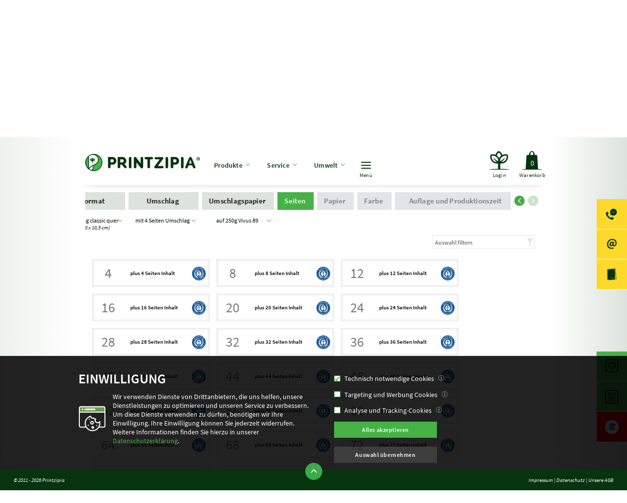

--- FILE ---
content_type: text/html; charset=utf-8
request_url: https://www.printzipia.de/Broschueren-rueckenstich-din-lang-quer-210-105-mit-4-seiten-umschlag-auf-250g-vivus-89-15282.html
body_size: 7240
content:
<!DOCTYPE html>
					<html lang="de">
					<head>		<meta http-equiv="Content-Type" content="text/html; charset=UTF-8">
						<meta name="viewport" content="width=device-width,initial-scale=1"></meta><link href="/static_content_2025-11-22_10/css/printzipia.de/shop_screen.css" rel="stylesheet" media="screen" type="text/css"/>		<script>
					        var Hyphenopoly = {
					            require: {
					                "de": "Silbentrennungsalgorithmus"
					            },
					            setup: {
					                selectors: {
					                    ".two_text_columns": {},
					                    ".hyphen_auto": {},
					                    ".two_text_columns_manual_column": {},
					                    ".one_text_column": {}
					                }
					            }
					        };
						</script>		<script src="/static_content_2025-11-22_10/jquery/jquery.min.js"></script><script src="/static_content_2025-11-22_10/swiper/swiper-bundle.min.js"></script><script src="/static_content_2025-11-22_10/shopsystem/master.min.js"></script>
						<script src="/static_content_2025-11-22_10/js.cookie/js.cookie.js"></script>
						<script src="/static_content_2025-11-22_10/hyphenpoly/Hyphenopoly_Loader.js"></script>
				  		<script src="/static_content_2025-11-22_10/printzipia.de/min/finishing_type_options_blocks.js"></script>
					  			<script>all_pages();</script><title>Broschüren Kataloge Rückenstich DIN lang c quer 4 Seiten Umschlag</title><meta name="keywords" content="Drucksachen,Magazin,Heft,broschüren drucken günstig,Katalog,günstig buch drucken,druck von broschüren,digitaldruck broschüre,broschüre günstig drucken,günstige broschüren,Broschüren,broschüren drucken online"/><meta name="audience" content="Agenturen, Firmen, Unternehmer, Betriebe, Umweltbewusste"/><meta name="description" content="Broschüren aus 100% Recycling Naturpapier - Rückenstich und Klebebindung Rückenstich (Klammer) DIN lang classic quer 4 Seiten Umschlag 250g Vivus 89"/>	
			  			<meta name="robots" content="index,follow,noodp"/>
		                <meta name="revisit-after" content="after 14 days"/>
		                <link rel="shortcut icon" href="/favicon.ico"/>
		                <link rel="icon" type="image/png" href="/favicon.png" sizes="32x32">
						<link rel="icon" type="image/png" href="/favicon.png" sizes="96x96">
						<link rel="apple-touch-icon" sizes="180x180" href="/favicon_apple-touch-ico.png">	
		                <link rel="icon" type="image/svg+xml" href="/favicon.svg" sizes="any">			                
					</head>
					<body class="">	<span class="page_container"><?xml version="1.0"?>
<span xmlns:fn="http://www.w3.org/2005/xpath-functions" id="top_navigation" class="top_navigation PROD"><a href="/" class="top_navigation_element top_navigation_logo no_hover" id="header_logo"><img class="top_navigation_logo" src="/icons/printzipia.de/printzipia_logo.svg" alt="Printzipia &#x2013; Ihre &#xF6;kologische Internet Druckerei"/></a><span class="dropdown"><span class="top_navigation_element dropdown" id="header_nav_products" onclick="fake_selectbox_handle_click('products_nav');">Produkte</span></span><span class="dropdown"><span class="top_navigation_element dropdown" id="header_nav_service" onclick="fake_selectbox_handle_click('service_nav');">Service</span><span clasS="fake_selectbox_content small_dropdown_menu top" id="service_nav"><a href="/papiermuster/" title="Umweltschonende &#xF6;kologisch unbedenkliche Papiermuster">Papiermuster bestellen</a><br/><a href="/papiere_uebersicht/" title="Unsere Umweltpapiere in der &#xDC;bersicht">Unsere Umweltpapiere</a><br/><a href="/datenhandling/" title="Datenhandling f&#xFC;r umweltbewusste &#xF6;kologische Drucksachen">Datenhandling</a><br/><a href="/faq/" title="FAQ rund um &#xF6;kologische Drucksachen und umweltbewusstes Drucken">FAQ</a><br/><a href="/versandhinweis/" title="Versandhinweis f&#xFC;r Ihre &#xF6;kologisch gedruckten Drucksachen">Versandhinweis</a><br/><a href="/customer/newsletter/" title="Nat&#xFC;rlich gut informiert - mit dem Printzipia-Newsletter">Newsletter</a></span></span><span class="dropdown"><span class="top_navigation_element dropdown" id="header_nav_environment" onclick="fake_selectbox_handle_click('environment_nav');">Umwelt</span><span clasS="fake_selectbox_content small_dropdown_menu top" id="environment_nav"><a href="/blauer_engel/" title="Blaue Engel | Das Umweltzeichen">Blauer Engel</a><br/><a href="/klimaneutral_drucken/" title="nature office - Klimaneutral drucken">Klimaneutral drucken</a><br/><a href="/oekologisch_drucken/" title="&#xD6;kologisch umweltbewusste Online-Druckerei Printzipia">Ökologisch drucken</a><br/><a href="https://blog.printzipia.de" title="Die st&#xE4;rksten Umweltideen - Printzipia-Blog" target="_blank">Umweltblog</a></span></span><form action="/search/" method="POST" class="top_nav_search_form"><input name="searchString" class="search" type="text" id="header_nav_search" placeholder="Suche" value=""/></form><span id="header_nav_sub_nav" onclick="fake_selectbox_handle_click('sub_nav');" class="top_navigation_element_with_image"><span id="sub_nav" class="sub_nav"><form action="/search/" method="POST" class="top_nav_search_form"><input class="top_navigation_element_sub_nav search" type="text" id="header_nav_search_sub_nav" name="searchString" placeholder="Suche" value="" onclick="event.stopPropagation();"/></form><br/><a href="/die_gruenbaums" class="top_navigation_element_sub_nav" id="header_nav_gruenbaums_sub_nav">Die Grünbaums</a><a class="top_navigation_element_sub_nav" id="header_nav_blog_sub_nav" href="https://blog.printzipia.de" target="_blank">Blog</a><br/><span id="header_nav_environment_sub_nav" class="top_navigation_element_sub_nav"><span class="sub_nav_links_container_headline">Umwelt</span><span class="sub_nav_links_container"><a href="/blauer_engel/" title="Blaue Engel | Das Umweltzeichen">Blauer Engel</a><a href="/oekologisch_drucken/" title="&#xD6;kologisch umweltbewusste Online-Druckerei Printzipia">Ökologisch drucken</a><a href="https://blog.printzipia.de" title="Die st&#xE4;rksten Umweltideen - Printzipia-Blog" target="_blank">Umweltblog</a></span></span><br/><span id="header_nav_service_sub_nav" class="top_navigation_element_sub_nav"><span class="sub_nav_links_container_headline">Service</span><span class="sub_nav_links_container"><a href="/papiermuster/" title="Umweltschonende &#xF6;kologisch unbedenkliche Papiermuster">Papiermuster bestellen</a><a href="/papiere_uebersicht/" title="Unsere Umweltpapiere in der &#xDC;bersicht">Unsere Umweltpapiere</a><a href="/datenhandling/" title="Datenhandling f&#xFC;r umweltbewusste &#xF6;kologische Drucksachen">Datenhandling</a><a href="/faq/" title="FAQ rund um &#xF6;kologische Drucksachen und umweltbewusstes Drucken">FAQ</a><a href="/versandhinweis/" title="Versandhinweis f&#xFC;r Ihre &#xF6;kologisch gedruckten Drucksachen">Versandhinweis</a><a href="/customer/newsletter/" title="Nat&#xFC;rlich gut informiert - mit dem Printzipia-Newsletter">Newsletter</a></span></span></span>
			Menü 
			</span><span class="right_elements"><a href="/login/" class="top_navigation_element_with_image login" id="login">Login</a><a id="shopping_cart" href="/shopping_basket/show/" class="top_navigation_element_with_image shopping_cart">	
				Warenkorb<br/><span class="shopping_cart_articles">0</span></a><br/></span><span clasS="fake_selectbox_content products top" id="products_nav"><span class="inner"><span class="as_table_cell product_menu_section">Druckprodukte</span><span class="as_table_cell max_width"><span class="top_navigation_product_navigation_element"><a href="/bloecke.html">Blöcke</a><span class="article_special_info_wrapper">
		 
	</span></span><span class="top_navigation_product_navigation_element"><a href="/Briefpapier.html">Briefpapier</a><span class="article_special_info_wrapper">
		 
	</span></span><span class="top_navigation_product_navigation_element"><a href="/Briefumschlaege-umweltfreundlich-online-drucken.html">Briefumschläge</a><span class="article_special_info_wrapper">
		 
	</span></span><span class="top_navigation_product_navigation_element"><a href="/Broschueren.html">Broschüren / Kataloge</a><span class="article_special_info_wrapper"><span class="finishing_blue_angel"> </span>
		 
	</span></span><span class="top_navigation_product_navigation_element"><a href="/etiketten.html">Etiketten</a><span class="article_special_info_wrapper">
		 
	</span></span><span class="top_navigation_product_navigation_element"><a href="/Faltblaetter.html">Faltblätter</a><span class="article_special_info_wrapper"><span class="finishing_blue_angel"> </span>
		 
	</span></span><span class="top_navigation_product_navigation_element"><a href="/Flyer.html">Flyer</a><span class="article_special_info_wrapper"><span class="finishing_blue_angel"> </span>
		 
	</span></span><span class="top_navigation_product_navigation_element"><a href="/gastronomie-und-hotelbedarf.html">Gastronomie-/Hotelbedarf</a><span class="article_special_info_wrapper"><span class="finishing_blue_angel"> </span>
		 
	</span></span><span class="top_navigation_product_navigation_element"><a href="/Mappen.html">Mappen</a><span class="article_special_info_wrapper"><span class="finishing_blue_angel"> </span>
		 
	</span></span><span class="top_navigation_product_navigation_element"><a href="/Plakate.html">Plakate</a><span class="article_special_info_wrapper"><span class="finishing_blue_angel"> </span>
		 
	</span></span><span class="top_navigation_product_navigation_element"><a href="/Postkarten.html">Postkarten</a><span class="article_special_info_wrapper"><span class="finishing_blue_angel"> </span>
		 
	</span></span><span class="top_navigation_product_navigation_element"><a href="/Schreibtischunterlagen.html">Schreibtischunterlagen</a><span class="article_special_info_wrapper"><span class="finishing_blue_angel"> </span>
		 
	</span></span><span class="top_navigation_product_navigation_element"><a href="/Papiertragetaschen.html">Tragetaschen / Papiertüten</a><span class="article_special_info_wrapper">
		 
	</span></span><span class="top_navigation_product_navigation_element"><a href="/Visitenkarten-umweltfreundlich-online-drucken.html">Visitenkarten</a><span class="article_special_info_wrapper">
		 
	</span></span><span class="top_navigation_product_navigation_element"><a href="/Wandkalender.html">Wandkalender</a><span class="article_special_info_wrapper"><span class="finishing_blue_angel"> </span>
		 
	</span></span></span><span class="footnote"><span class="article_special_info_wrapper"><span class="finishing_blue_angel">   Gekennzeichnete Produkte können mit dem Umweltzeichen Blauer Engel versehen werden.<br/>
   Bestellung direkt im Shop.</span></span></span></span></span></span><span xmlns:fn="http://www.w3.org/2005/xpath-functions" class="footer small" id="footer"><span class="arrow_spacer"><span class="footer_left">
			© 2011 - 2026 Printzipia 
		</span><span class="arrow" onclick="toggle_class('footer','small','big')"> </span><span class="footer_right"><a href="/impressum/" title="Impressum &#xF6;kologische Internet-Druckerei Printzipia in 97080 W&#xFC;rzburg.">Impressum</a>  
				|
				<a href="/datenschutz/" title="Datenschutz im &#xF6;kologischen Druckshop Printzipia">Datenschutz</a> 
				|
				<a href="/agbs/" title="AGB Printzipia - &#xF6;kologische Internet-Druckerei">Unsere AGB</a></span></span><span class="content"><h2>Kontakt</h2><b>Printzipia</b><br/>
			eine Marke der bonitasprint gmbh 
			<br/>
			Max-von-Laue-Straße 31 
			<br/>
			97080 Würzburg 
			<br/><br/>
			Telefon: +49 931 90083-830 
			<br/>
			E-Mail: <a href="mailto:info@printzipia.de">info@printzipia.de</a></span><span class="content"><h2>Öffnungszeiten</h2> 
			Sie erreichen uns persönlich: 
			<br/><b>Montag bis Donnerstag</b><br/>
			08:00 bis 16:30 Uhr 
			<br/><b>Freitag</b><br/>
			08:00 bis 13:00 Uhr 
		</span><span class="content"><h2>Informationen</h2><a href="/papiermuster/" title="Umweltschonende &#xF6;kologisch unbedenkliche Papiermuster">Papiermuster bestellen</a><br/><a href="/versandhinweis/" title="Versandhinweis f&#xFC;r Ihre &#xF6;kologisch gedruckten Drucksachen">Versandhinweis</a><br/><a href="/datenschutz/" title="Datenschutz im &#xF6;kologischen Druckshop Printzipia">Datenschutz</a><br/><a href="/datenschutz/cookie_settings/" title="Pers&#xF6;nliche Datenschutzeinstellungen verwalten">Meine Datenschutzeinstellungen</a><br/><a href="/widerrufsbelehrung/" title="Widerrufsbelehrung im &#xF6;kologischen Printshop Printzipia">Widerrufsbelehrung</a><br/><a href="/agbs/" title="AGB Printzipia - &#xF6;kologische Internet-Druckerei">Unsere AGB</a><br/><a href="/faq/" title="FAQ rund um &#xF6;kologische Drucksachen und umweltbewusstes Drucken">FAQ</a><br/><a href="/impressum/" title="Impressum &#xF6;kologische Internet-Druckerei Printzipia in 97080 W&#xFC;rzburg.">Impressum</a></span><span class="content payment_modes"><h2>Zahlungsarten</h2><img src="/icons/printzipia.de/payment/paypal.svg" alt="Paypal" title="Paypal"/><img src="/icons/printzipia.de/payment/mastercard.svg" alt="Mastercard" title="Mastercard"/><img src="/icons/printzipia.de/payment/visa.svg" alt="Visa" title="Visa"/><br/><img src="/icons/printzipia.de/payment/sofortueberweisung.svg" alt="Sofort&#xFC;berweisung" title="Sofort&#xFC;berweisung"/><img src="/icons/printzipia.de/payment/giropay.svg" alt="Giropay" title="Giropay"/><img src="/icons/printzipia.de/payment/vorkasse.svg" alt="Vorkasse" title="Vorkasse"/></span><span class="content memberships last"><h2>Umweltzertifizierungen &amp; Mitgliedschaften</h2><span class="membership_container"><span class="membership"><a href="https://www.eu-ecolabel.de/" rel="nofollow" target="_blank" title="EU Ecolabel | EU-Blume"><img src="/icons/printzipia.de/membership_ecolabel.svg"/></a></span><span class="membership"><a href="https://www.blauer-engel.de/" rel="nofollow" target="_blank" title="Blaue Engel | Das Umweltzeichen"><img src="/icons/printzipia.de/membership_blue_angel.svg"/></a></span><span class="membership"><a href="https://www.natureoffice.com/" rel="nofollow" target="_blank" title="nature office - Klimaneutral drucken"><img src="/icons/printzipia.de/membership_klimaneutral.svg"/></a></span><span class="membership"><a href="https://www.umweltpakt.bayern.de/" rel="nofollow" target="_blank" title="Umweltpakt Bayern"><img src="/icons/printzipia.de/membership_umweltpakt.svg"/></a></span><span class="membership"><a href="http://www.deutscheumweltstiftung.de/" rel="nofollow" target="_blank" title="Deutsche Umweltstiftung - Hoffnung durch Handeln"><img src="/icons/printzipia.de/membership_deutschte_umwetlstiftung.svg"/></a></span><span class="membership"><a href="http://www.baumgroup.de/" rel="nofollow" target="_blank" title="Das B.A.U.M.-Netzwerk - Wirtschaftlichkeit. Nachhaltigkeit. Zukunft."><img src="/icons/printzipia.de/membership_baum_mitglied_seit_2009.svg"/></a></span></span></span></span><div id="cookie_confirmation_message"><span class="cookie_confirmation_content_container"><span class="cookie_confirmation_message_headline">Einwilligung</span><span class="cookie_confirmation_message_text">Wir verwenden Dienste von Drittanbietern, die uns helfen, unsere Dienstleistungen zu optimieren und unseren Service zu verbessern. Um diese Dienste verwenden zu dürfen, benötigen wir Ihre Einwilligung. Ihre Einwilligung können Sie jederzeit widerrufen. Weitere Informationen finden Sie hierzu in unserer <a href="/datenschutz" title="Zur Datenschutzerkl&#xE4;rung">Datenschutzerklärung</a>.</span><form id="form_cookie_confirmation_message" action="/system/cookie_management/" method="POST"><input type="hidden" name="fmode" value="system_cookie_management"/><span class="cookie_confirmation_checkbox_container"><label xmlns:fn="http://www.w3.org/2005/xpath-functions" class="styled_checkbox small_padding inactive cookie"><input type="checkbox" name="cookies_needed" style="" id="cookies_needed" autocomplete="off" checked="checked" onclick=""/><span class="checkmark checkbox"/></label><label accesskey="1" for="cookies_needed" class="checkbox_inactive">Technisch notwendige Cookies</label><span class="cookie_confirmation_additional_information_container"><span class="cookie_confirmation_additional_information_description">Diese Cookies sind für die Bereitstellung unserer Dienste und für die Verwendung bestimmter Funktionen von wesentlicher Bedeutung.
Ohne diese Cookies können wir Ihnen bestimmte Dienste wie z. B. den Warenkorb oder die Bestellfunktion auf unserer Website nicht zur Verfügung stellen.
Diese Cookies werden lediglich intern verwendet und dienen zu keinen Analyse, Tracking- oder Werbezwcken.</span></span><br/><label xmlns:fn="http://www.w3.org/2005/xpath-functions" class="styled_checkbox small_padding cookie"><input type="checkbox" name="cookies_targeting" style="" id="cookies_targeting" autocomplete="off" onclick=""/><span class="checkmark checkbox"/></label><label accesskey="1" for="cookies_targeting">Targeting und Werbung Cookies</label><span class="cookie_confirmation_additional_information_container"><span class="cookie_confirmation_additional_information_description">Diese Cookies werden genutzt, um Werbung anzuzeigen, die Sie aufgrund Ihrer Surfgewohnheiten wahrscheinlich interessieren wird.
Diese Cookies, die von unseren Inhalten und Werbeanbietern bereitgestellt werden, können Informationen, die sie von unserer Website gesammelt haben, mit anderen Informationen kombinieren, welche sie durch Aktivitäten Ihres Webbrowsers in Ihrem Netzwerk von Websites gesammelt haben.
Wenn Sie diese Targeting- oder Werbe-Cookies entfernen oder deaktivieren, werden weiterhin Anzeigen angezeigt. Diese sind für Sie jedoch möglicherweise nicht relevant.
<br/>
Unsere Werbepartner sind:
<ul><li>Google Adwords</li></ul></span></span><br/><label xmlns:fn="http://www.w3.org/2005/xpath-functions" class="styled_checkbox small_padding cookie"><input type="checkbox" name="cookies_analytics" style="" id="cookies_analytics" autocomplete="off" onclick=""/><span class="checkmark checkbox"/></label><label accesskey="1" for="cookies_analytics">Analyse und Tracking-Cookies</label><span class="cookie_confirmation_additional_information_container"><span class="cookie_confirmation_additional_information_description">Diese Cookies werden zum Sammeln von anonymisierten Informationen verwendet, um den Verkehr auf unserer Website und die Nutzung unserer Website durch Besucher zu analysieren.
Diese Cookies können beispielsweise nachverfolgen, wie lange Sie auf der Website verweilen oder welche Seiten Sie besuchen. So können wir verstehen, wie wir unsere Website für Sie verbessern können.
Die durch diese Analyse und Tracking-Cookies gesammelten Informationen identifizieren keinen einzelnen Besucher.
<br/>
Unsere Analysepartner sind:
<ul><li>Google Adwords</li></ul></span></span></span><span class="cookie_confirmation_button_container"><span onclick="cookie_confirm_all()" class="button_style_2">Alles akzeptieren</span><br/><br/><input type="submit" class="button_style_cookie" value="Auswahl &#xFC;bernehmen"/></span><span class="error_message" id="cookie_confirmation_error" style="display:none;">
						Es trat ein Fehler auf. Bitte versuchen Sie es erneut. 
					</span></form></span><script>
					cookie_show_confirmation_message();
				</script></div>
<?xml version="1.0"?>
<div id="ajax_response" class="PROD"><span class="right_menu"><span class="menu_entry"><span class="icon contact">
							 
						</span><span clasS="long_desc"><b>+49 931 90 083 830</b><br/>
							Mo. - Do. 08:00 - 16:30 Uhr <br/>
							Fr. 08:00 - 13:00 Uhr
						</span></span><span class="menu_entry"><span class="icon e_mail">
							 
						</span><span clasS="long_desc"><br/><b><a href="mailto:info@printzipia.de">info@printzipia.de</a></b><br/></span></span><span class="menu_entry"><span class="icon papersample">
							 
						</span><span clasS="long_desc"><br/><a class="link_style_1" href="/papiermuster/" title="Umweltschonende &#xF6;kologisch unbedenkliche Papiermuster">Papiermuster bestellen</a><br/></span></span><span class="social_media_container"><span class="menu_entry"><span class="icon instagramm">
										 
									</span><span clasS="long_desc"><br/><a class="link_style_1" target="_blank" href="https://www.instagram.com/printzipia/" title="Instagram Printzipia">Instagram Printzipia</a><br/></span></span><span class="menu_entry"><span class="icon blog">
										 
									</span><span clasS="long_desc"><br/><a class="link_style_1" target="_blank" href="https://blog.printzipia.de/" title="Umweltblog">Umweltblog</a><br/></span></span><span class="menu_entry"><span class="icon news">
										 
									</span><span clasS="long_desc"><br/><a class="link_style_1" href="/aktuelles" title="Aktuelles">Aktuelles</a><br/></span></span></span></span><span class="current_product_group" id="product_top_slider"><span class="product_header_image" style="background-image:url(/content/printzipia.de/images/broschueren/00_page_header.jpg)"> </span><span class="text_block"><h2>Broschüren / Kataloge<span class="product_slogan"> – unser Bestseller.</span></h2><br/><span class="description">Hochwertig und dabei umweltverträglich. Große Auswahl an Formaten und Seitenumfängen, auch mit Veredelung. Ob einfaches Handout oder hochwertiges Imageprospekt, hier finden Sie die ganze Vielfalt.</span></span></span><span class="breadcrumbs_article"><span class="swiper-container swiper-container_article_breadcrumbs breadcrumbs_article" id="breadcrumbs_article"><div class="swiper-wrapper"><div class="swiper-slide article_breadcrumbs"><span class="article_breadcrumb_with_description"><a class="section selected" href="/" title="&#xE4;ndern">Produktauswahl 
										</a><br/><span class="value ">Broschüren / Kataloge



									 
								</span></span></div><div class="swiper-slide article_breadcrumbs"><span class="article_breadcrumb_with_description"><a class="section selected" href="/Broschueren.html" title="&#xE4;ndern">Bindung 
										</a><br/><span class="value selectable" onclick="fake_selectbox_handle_click('quick_select_nav_level_5');">Rückenstich (Klammer)



									 
								</span></span></div><div class="swiper-slide article_breadcrumbs"><span class="article_breadcrumb_with_description"><a class="section selected" href="/Broschueren-rueckenstich-14028.html" title="&#xE4;ndern">Format 
										</a><br/><span class="value selectable" onclick="fake_selectbox_handle_click('quick_select_format');">DIN lang classic quer  <span class="format_details">(21,0 x 10,5 cm)</span>



									 
								</span></span></div><div class="swiper-slide article_breadcrumbs"><span class="article_breadcrumb_with_description"><a class="section selected" href="/Broschueren-rueckenstich-din-lang-quer-210-105-15257.html" title="&#xE4;ndern">Umschlag 
										</a><br/><span class="value selectable" onclick="fake_selectbox_handle_click('quick_select_nav_level_3');">mit 4 Seiten Umschlag



									 
								</span></span></div><div class="swiper-slide article_breadcrumbs"><span class="article_breadcrumb_with_description"><a class="section selected" href="/Broschueren-rueckenstich-din-lang-quer-210-105-mit-4-seiten-umschlag-15281.html" title="&#xE4;ndern">Umschlagspapier 
										</a><br/><span class="value selectable" onclick="fake_selectbox_handle_click('quick_select_nav_level_4');">auf 250g Vivus 89



									 
								</span></span></div><div class="swiper-slide article_breadcrumbs"><span class="article_breadcrumb_with_description"><span class="section active">Seiten 
										</span><br/><span class="value ">



									 
								</span></span></div><div class="swiper-slide article_breadcrumbs"><span class="article_breadcrumb_with_description"><span class="section not_set">Papier 
										</span><br/><span class="value ">



									 
								</span></span></div><div class="swiper-slide article_breadcrumbs"><span class="article_breadcrumb_with_description"><span class="section not_set">Farbe 
										</span><br/><span class="value ">



									 
								</span></span></div><div class="swiper-slide article_breadcrumbs"><span class="article_breadcrumb_with_description"><span class="section not_set">Auflage und Produktionszeit</span><span class="value"> </span></span></div></div><div class="swiper_navigation_container_article_breadcrumbs"><div class="swiper-button-prev_article_breadcrumb"> </div><div class="swiper-button-next_article_breadcrumb"> </div></div></span><span class="fake_selectbox_content products" id="quick_select_nav_level_5"><span class="column"><a href="/Broschueren-rueckenstich-din-lang-quer-210-105-mit-4-seiten-umschlag-auf-250g-vivus-89-15282.html" class=" selected">Rückenstich (Klammer)</a><br/><a href="/Broschueren-klebebindung-din-lang-quer-210-105-mit-4-seiten-umschlag-auf-250g-vivus-89-24101.html" class="">Klebebindung</a><br/></span></span><span class="fake_selectbox_content products" id="quick_select_format"><span class="column"><h3>Hochformate</h3><a href="/Broschueren-rueckenstich-a4-hoch-mit-4-seiten-umschlag-auf-250g-vivus-89-14031.html" class="">A4 hoch <span class="format_details">(21,0 x 29,7 cm)</span></a><br/><a href="/Broschueren-rueckenstich-art-size-mit-4-seiten-umschlag-auf-250g-vivus-89-73504.html" class="">Art-Size <span class="format_details">(21,0 x 28,0 cm)</span></a><br/><a href="/Broschueren-rueckenstich-a5-hoch-mit-4-seiten-umschlag-auf-250g-vivus-89-14152.html" class="">A5 hoch <span class="format_details">(14,8 x 21,0 cm)</span></a><br/><a href="/Broschueren-rueckenstich-a6-hoch-mit-4-seiten-umschlag-auf-250g-vivus-89-27438.html" class="">A6 hoch <span class="format_details">(10,5 x 14,8 cm)</span></a><br/><a href="/Broschueren-rueckenstich-din-lang-105-210-mit-4-seiten-umschlag-auf-250g-vivus-89-15220.html" class="">DIN lang classic <span class="format_details">(10,5 x 21,0 cm)</span></a><br/></span><span class="column"><h3>Querformate</h3><a href="/Broschueren-rueckenstich-a4-quer-mit-4-seiten-umschlag-auf-250g-vivus-89-14253.html" class="">A4 quer <span class="format_details">(29,7 x 21,0 cm)</span></a><br/><a href="/Broschueren-rueckenstich-art-size-quer-mit-4-seiten-umschlag-auf-250g-vivus-89-74000.html" class="">Art-Size quer <span class="format_details">(28,0 x 21,0 cm)</span></a><br/><a href="/Broschueren-rueckenstich-a5-quer-mit-4-seiten-umschlag-auf-250g-vivus-89-14374.html" class="">A5 quer <span class="format_details">(21,0 x 14,8 cm)</span></a><br/><a href="/Broschueren-rueckenstich-a6-quer-mit-4-seiten-umschlag-auf-250g-vivus-89-27747.html" class="">A6 quer <span class="format_details">(14,8 x 10,5 cm)</span></a><br/><a href="/Broschueren-rueckenstich-din-lang-quer-210-105-mit-4-seiten-umschlag-auf-250g-vivus-89-15282.html" class=" selected">DIN lang classic quer  <span class="format_details">(21,0 x 10,5 cm)</span></a><br/></span><span class="column"><h3>Quadratisch</h3><a href="/Broschueren-rueckenstich-a4-quadrat-21-mit-4-seiten-umschlag-auf-250g-vivus-89-27113.html" class="">A4 Quadrat <span class="format_details">(21,0 x 21,0 cm)</span></a><br/><a href="/Broschueren-rueckenstich-a5-quadrat-14-8-mit-4-seiten-umschlag-auf-250g-vivus-89-28117.html" class="">A5 Quadrat <span class="format_details">(14,8 x 14,8 cm)</span></a><br/><a href="/Broschueren-rueckenstich-12-x-12-cm-quadrat-mit-4-seiten-umschlag-auf-250g-vivus-89-68797.html" class="">12 cm Quadrat <span class="format_details">(12,0 x 12,0 cm)</span></a><br/></span></span><span class="fake_selectbox_content products" id="quick_select_nav_level_3"><span class="column"><a href="/Broschueren-rueckenstich-din-lang-quer-210-105-mit-4-seiten-umschlag-auf-250g-vivus-89-15282.html" class=" selected">mit 4 Seiten Umschlag</a><br/><a href="/Broschueren-rueckenstich-din-lang-quer-210-105-ohne-extra-Umschlag-15258.html" class=" other_config"> ohne extra Umschlag</a><br/></span></span><span class="fake_selectbox_content products" id="quick_select_nav_level_4"><span class="column"><h3>VIVUS 89 | <span class="classification_sub">Ungestrichen</span></h3><a href="/Broschueren-rueckenstich-din-lang-quer-210-105-mit-4-seiten-umschlag-auf-150g-vivus-89-15450.html" class="">auf 150g Vivus 89</a><br/><a href="/Broschueren-rueckenstich-din-lang-quer-210-105-mit-4-seiten-umschlag-auf-190g-vivus-89-200364.html" class="">auf 190g Vivus 89</a><br/><a href="/Broschueren-rueckenstich-din-lang-quer-210-105-mit-4-seiten-umschlag-auf-250g-vivus-89-15282.html" class=" selected">auf 250g Vivus 89</a><br/></span><span class="column"><h3>CIRLCESILK | <span class="classification_sub">Bilderdruck matt gestrichen</span></h3><a href="/Broschueren-rueckenstich-din-lang-quer-210-105-mit-4-seiten-umschlag-auf-170g-circlesilk-202539.html" class="">auf 170g Circlesilk</a><br/><a href="/Broschueren-rueckenstich-din-lang-quer-210-105-mit-4-seiten-umschlag-auf-250g-circlesilk-20941.html" class="">auf 250g Circlesilk</a><br/></span><span class="column"><h3><b>Circle</b><i>offset</i> Premium White | <span class="classification_sub">Ungestrichen</span></h3><a href="/Broschueren-rueckenstich-din-lang-quer-210-105-mit-4-seiten-umschlag-auf-160g-circleoffset-premium-63022.html" class="">auf 160g Circleoffset Premium White</a><br/><a href="/Broschueren-rueckenstich-din-lang-quer-210-105-mit-4-seiten-umschlag-auf-250g-circleoffset-premium-210470.html" class="">auf 250g Circleoffset Premium White</a><br/><a href="/Broschueren-rueckenstich-din-lang-quer-210-105-mit-4-seiten-umschlag-auf-350g-circleoffset-premium-63018.html" class="">auf 350g Circleoffset Premium White</a><br/></span><span class="column"><h3>maxigloss | <span class="classification_sub">Bilderdruck glänzend gestrichen</span></h3><a href="/Broschueren-rueckenstich-din-lang-quer-210-105-mit-4-seiten-umschlag-auf-170g-maxigloss-207483.html" class="">auf 170g maxigloss</a><br/><a href="/Broschueren-rueckenstich-din-lang-quer-210-105-mit-4-seiten-umschlag-auf-250g-maxigloss-48300.html" class="">auf 250g maxigloss</a><br/><a href="/Broschueren-rueckenstich-din-lang-quer-210-105-mit-4-seiten-umschlag-auf-300g-maxigloss-207487.html" class="">auf 300g maxigloss</a><br/></span><span class="column"><h3>maxisilk | <span class="classification_sub">Bilderdruck matt gestrichen</span></h3><a href="/Broschueren-rueckenstich-din-lang-quer-210-105-mit-4-seiten-umschlag-auf-170g-maxisilk-204921.html" class="">auf 170g maxisilk</a><br/><a href="/Broschueren-rueckenstich-din-lang-quer-210-105-mit-4-seiten-umschlag-auf-250g-maxisilk-48062.html" class="">auf 250g maxisilk</a><br/><a href="/Broschueren-rueckenstich-din-lang-quer-210-105-mit-4-seiten-umschlag-auf-300g-maxisilk-204925.html" class="">auf 300g maxisilk</a><br/></span></span></span><br xmlns:fn="http://www.w3.org/2005/xpath-functions"/><script xmlns:fn="http://www.w3.org/2005/xpath-functions">

		swiper_slider_convert_article_breadcrumbs('.swiper-container_article_breadcrumbs','4');
	</script><script>
			scroll_to_position();
		</script><span xmlns:fn="http://www.w3.org/2005/xpath-functions" class="product_tile_navigation sub_page" id="product_tiles_container"><input id="navigation_filter" class="navigation_filter" type="text" oninput="$('a.product_tile').show(); $('span.product_tile_description:not(:containsCI('+ $('#navigation_filter').val() +'))').parent().hide(); " placeholder="Auswahl filtern"/><span class="navigation_classification_group full_width"><span class="navigation_classification_group_elements"><a title="" class="product_tile  sub_page  level_nav_level blue_angel_1" href="/Broschueren-rueckenstich-din-lang-quer-210-105-mit-4-seiten-umschlag-auf-250g-vivus-89-plus-4-seiten-inhalt-15283.html"><span class="nav_image_nl_pages">4</span><span class="product_tile_description">plus  4 Seiten Inhalt</span><span class="article_special_info_wrapper"><span class="finishing_blue_angel"> </span>
		 
	</span></a><a title="" class="product_tile  sub_page  level_nav_level blue_angel_1" href="/Broschueren-rueckenstich-din-lang-quer-210-105-mit-4-seiten-umschlag-auf-250g-vivus-89-plus-8-seiten-inhalt-15286.html"><span class="nav_image_nl_pages">8</span><span class="product_tile_description">plus  8 Seiten Inhalt</span><span class="article_special_info_wrapper"><span class="finishing_blue_angel"> </span>
		 
	</span></a><a title="" class="product_tile  sub_page  level_nav_level blue_angel_1" href="/Broschueren-rueckenstich-din-lang-quer-210-105-mit-4-seiten-umschlag-auf-250g-vivus-89-plus-12-seiten-inhalt-15289.html"><span class="nav_image_nl_pages">12</span><span class="product_tile_description">plus 12 Seiten Inhalt</span><span class="article_special_info_wrapper"><span class="finishing_blue_angel"> </span>
		 
	</span></a><a title="" class="product_tile  sub_page  level_nav_level blue_angel_1" href="/Broschueren-rueckenstich-din-lang-quer-210-105-mit-4-seiten-umschlag-auf-250g-vivus-89-plus-16-seiten-inhalt-15292.html"><span class="nav_image_nl_pages">16</span><span class="product_tile_description">plus 16 Seiten Inhalt</span><span class="article_special_info_wrapper"><span class="finishing_blue_angel"> </span>
		 
	</span></a><a title="" class="product_tile  sub_page  level_nav_level blue_angel_1" href="/Broschueren-rueckenstich-din-lang-quer-210-105-mit-4-seiten-umschlag-auf-250g-vivus-89-plus-20-seiten-inhalt-15295.html"><span class="nav_image_nl_pages">20</span><span class="product_tile_description">plus 20 Seiten Inhalt</span><span class="article_special_info_wrapper"><span class="finishing_blue_angel"> </span>
		 
	</span></a><a title="" class="product_tile  sub_page  level_nav_level blue_angel_1" href="/Broschueren-rueckenstich-din-lang-quer-210-105-mit-4-seiten-umschlag-auf-250g-vivus-89-plus-24-seiten-inhalt-15298.html"><span class="nav_image_nl_pages">24</span><span class="product_tile_description">plus 24 Seiten Inhalt</span><span class="article_special_info_wrapper"><span class="finishing_blue_angel"> </span>
		 
	</span></a><a title="" class="product_tile  sub_page  level_nav_level blue_angel_1" href="/Broschueren-rueckenstich-din-lang-quer-210-105-mit-4-seiten-umschlag-auf-250g-vivus-89-plus-28-seiten-inhalt-15301.html"><span class="nav_image_nl_pages">28</span><span class="product_tile_description">plus 28 Seiten Inhalt</span><span class="article_special_info_wrapper"><span class="finishing_blue_angel"> </span>
		 
	</span></a><a title="" class="product_tile  sub_page  level_nav_level blue_angel_1" href="/Broschueren-rueckenstich-din-lang-quer-210-105-mit-4-seiten-umschlag-auf-250g-vivus-89-plus-32-seiten-inhalt-15304.html"><span class="nav_image_nl_pages">32</span><span class="product_tile_description">plus 32 Seiten Inhalt</span><span class="article_special_info_wrapper"><span class="finishing_blue_angel"> </span>
		 
	</span></a><a title="" class="product_tile  sub_page  level_nav_level blue_angel_1" href="/Broschueren-rueckenstich-din-lang-quer-210-105-mit-4-seiten-umschlag-auf-250g-vivus-89-plus-36-seiten-inhalt-15307.html"><span class="nav_image_nl_pages">36</span><span class="product_tile_description">plus 36 Seiten Inhalt</span><span class="article_special_info_wrapper"><span class="finishing_blue_angel"> </span>
		 
	</span></a><a title="" class="product_tile  sub_page  level_nav_level blue_angel_1" href="/Broschueren-rueckenstich-din-lang-quer-210-105-mit-4-seiten-umschlag-auf-250g-vivus-89-plus-40-seiten-inhalt-15310.html"><span class="nav_image_nl_pages">40</span><span class="product_tile_description">plus 40 Seiten Inhalt</span><span class="article_special_info_wrapper"><span class="finishing_blue_angel"> </span>
		 
	</span></a><a title="" class="product_tile  sub_page  level_nav_level blue_angel_1" href="/Broschueren-rueckenstich-din-lang-quer-210-105-mit-4-seiten-umschlag-auf-250g-vivus-89-plus-44-seiten-inhalt-15313.html"><span class="nav_image_nl_pages">44</span><span class="product_tile_description">plus 44 Seiten Inhalt</span><span class="article_special_info_wrapper"><span class="finishing_blue_angel"> </span>
		 
	</span></a><a title="" class="product_tile  sub_page  level_nav_level blue_angel_1" href="/Broschueren-rueckenstich-din-lang-quer-210-105-mit-4-seiten-umschlag-auf-250g-vivus-89-plus-48-seiten-inhalt-15316.html"><span class="nav_image_nl_pages">48</span><span class="product_tile_description">plus 48 Seiten Inhalt</span><span class="article_special_info_wrapper"><span class="finishing_blue_angel"> </span>
		 
	</span></a><a title="" class="product_tile  sub_page  level_nav_level blue_angel_1" href="/Broschueren-rueckenstich-din-lang-quer-210-105-mit-4-seiten-umschlag-auf-250g-vivus-89-plus-52-seiten-inhalt-200423.html"><span class="nav_image_nl_pages">52</span><span class="product_tile_description">plus 52 Seiten Inhalt</span><span class="article_special_info_wrapper"><span class="finishing_blue_angel"> </span>
		 
	</span></a><a title="" class="product_tile  sub_page  level_nav_level blue_angel_1" href="/Broschueren-rueckenstich-din-lang-quer-210-105-mit-4-seiten-umschlag-auf-250g-vivus-89-plus-56-seiten-inhalt-200429.html"><span class="nav_image_nl_pages">56</span><span class="product_tile_description">plus 56 Seiten Inhalt</span><span class="article_special_info_wrapper"><span class="finishing_blue_angel"> </span>
		 
	</span></a><a title="" class="product_tile  sub_page  level_nav_level blue_angel_1" href="/Broschueren-rueckenstich-din-lang-quer-210-105-mit-4-seiten-umschlag-auf-250g-vivus-89-plus-60-seiten-inhalt-200435.html"><span class="nav_image_nl_pages">60</span><span class="product_tile_description">plus 60 Seiten Inhalt</span><span class="article_special_info_wrapper"><span class="finishing_blue_angel"> </span>
		 
	</span></a><a title="" class="product_tile  sub_page  level_nav_level blue_angel_1" href="/Broschueren-rueckenstich-din-lang-quer-210-105-mit-4-seiten-umschlag-auf-250g-vivus-89-plus-64-seiten-inhalt-200441.html"><span class="nav_image_nl_pages">64</span><span class="product_tile_description">plus 64 Seiten Inhalt</span><span class="article_special_info_wrapper"><span class="finishing_blue_angel"> </span>
		 
	</span></a><a title="" class="product_tile  sub_page  level_nav_level blue_angel_1" href="/Broschueren-rueckenstich-din-lang-quer-210-105-mit-4-seiten-umschlag-auf-250g-vivus-89-plus-68-seiten-inhalt-200447.html"><span class="nav_image_nl_pages">68</span><span class="product_tile_description">plus 68 Seiten Inhalt</span><span class="article_special_info_wrapper"><span class="finishing_blue_angel"> </span>
		 
	</span></a><a title="" class="product_tile  sub_page  level_nav_level blue_angel_1" href="/Broschueren-rueckenstich-din-lang-quer-210-105-mit-4-seiten-umschlag-auf-250g-vivus-89-plus-72-seiten-inhalt-200453.html"><span class="nav_image_nl_pages">72</span><span class="product_tile_description">plus 72 Seiten Inhalt</span><span class="article_special_info_wrapper"><span class="finishing_blue_angel"> </span>
		 
	</span></a><a title="" class="product_tile  sub_page  level_nav_level blue_angel_1" href="/Broschueren-rueckenstich-din-lang-quer-210-105-mit-4-seiten-umschlag-auf-250g-vivus-89-plus-76-seiten-inhalt-200459.html"><span class="nav_image_nl_pages">76</span><span class="product_tile_description">plus 76 Seiten Inhalt</span><span class="article_special_info_wrapper"><span class="finishing_blue_angel"> </span>
		 
	</span></a><a title="" class="product_tile  sub_page  level_nav_level blue_angel_1" href="/Broschueren-rueckenstich-din-lang-quer-210-105-mit-4-seiten-umschlag-auf-250g-vivus-89-plus-80-seiten-inhalt-200465.html"><span class="nav_image_nl_pages">80</span><span class="product_tile_description">plus 80 Seiten Inhalt</span><span class="article_special_info_wrapper"><span class="finishing_blue_angel"> </span>
		 
	</span></a></span></span></span></div>
</span></body></html>

--- FILE ---
content_type: image/svg+xml
request_url: https://www.printzipia.de/icons/printzipia.de/cookies.svg
body_size: 1988
content:
<?xml version="1.0" encoding="utf-8"?>
<!-- Generator: Adobe Illustrator 23.1.1, SVG Export Plug-In . SVG Version: 6.00 Build 0)  -->
<svg version="1.1" id="Ebene_1" xmlns="http://www.w3.org/2000/svg" xmlns:xlink="http://www.w3.org/1999/xlink" x="0px" y="0px"
	 viewBox="0 0 101 94.6" style="enable-background:new 0 0 101 94.6;" xml:space="preserve">
<style type="text/css">
	.st0{fill:none;stroke:#FFFFFF;stroke-width:3.7523;stroke-linecap:round;stroke-linejoin:round;stroke-miterlimit:10;}
	.st1{fill:#FFFFFF;}
	.st2{fill:#699C4D;}
</style>
<g>
	<g>
		<path class="st0" d="M77,59.8c-3.5,3.5-9.1,3.5-12.5,0c-3.1-3.1-3.4-8-0.9-11.5c-1.9,0.7-4.2,0.2-5.7-1.3
			c-0.7-0.7-1.2-1.6-1.5-2.6c-2.8,1.7-6.5,1.3-8.9-1.1c-1.4-1.4-2.1-3.1-2.1-4.9c-4.6,1.1-8.9,3.5-12.4,7.1
			c-10.5,10.5-10.5,27.5,0,38s27.5,10.5,38,0c6.8-6.8,9.2-16.4,7.2-25.1C77.8,58.9,77.4,59.3,77,59.8z"/>
	</g>
	<path class="st0" d="M54.2,59.2c-1.6-2.2-4.7-2.7-6.9-1.1c-2.2,1.6-2.7,4.7-1.1,6.9c1.6,2.2,4.7,2.7,6.9,1.1
		C55.3,64.5,55.8,61.4,54.2,59.2z"/>
	<path class="st1" d="M57,76.6c-1.6-2.2-4.7-2.7-6.9-1.1c-2.2,1.6-2.7,4.7-1.1,6.9c1.6,2.2,4.7,2.7,6.9,1.1
		C58.1,81.9,58.6,78.8,57,76.6z"/>
	<path class="st1" d="M42.5,49.3c0,1.1-0.9,2-2,2c-1.1,0-2-0.9-2-2c0-1.1,0.9-2,2-2C41.6,47.3,42.5,48.2,42.5,49.3z"/>
	<path class="st1" d="M69.8,72.4c0,1.1-0.9,2-2,2c-1.1,0-2-0.9-2-2c0-1.1,0.9-2,2-2C68.9,70.4,69.8,71.3,69.8,72.4z"/>
	<path class="st1" d="M38.3,71.3c0,1.1-0.9,2-2,2c-1.1,0-2-0.9-2-2c0-1.1,0.9-2,2-2C37.4,69.3,38.3,70.2,38.3,71.3z"/>
	<rect x="4" y="4" class="st2" width="93.2" height="19.6"/>
	<path class="st0" d="M28.1,78.5H8.9c-2.9,0-5.2-2.3-5.2-5.2V8.5c0-2.9,2.3-5.2,5.2-5.2h83.8c2.9,0,5.2,2.3,5.2,5.2v64.8
		c0,2.9-2.3,5.2-5.2,5.2H75.7"/>
	<line class="st0" x1="4.4" y1="23.3" x2="97.2" y2="23.3"/>
	<circle class="st1" cx="14.9" cy="13" r="2.8"/>
	<path class="st1" d="M59.9,15.7H25c-1.4,0-2.6-1.2-2.6-2.6l0,0c0-1.4,1.2-2.6,2.6-2.6h34.9c1.4,0,2.6,1.2,2.6,2.6l0,0
		C62.5,14.5,61.3,15.7,59.9,15.7z"/>
</g>
</svg>


--- FILE ---
content_type: image/svg+xml
request_url: https://www.printzipia.de/icons/printzipia.de/gray_dark/info.svg
body_size: 1090
content:
<?xml version="1.0" encoding="utf-8"?>
<!-- Generator: Adobe Illustrator 16.0.4, SVG Export Plug-In . SVG Version: 6.00 Build 0)  -->
<!DOCTYPE svg PUBLIC "-//W3C//DTD SVG 1.1//EN" "http://www.w3.org/Graphics/SVG/1.1/DTD/svg11.dtd">
<svg version="1.1" id="Ebene_1" xmlns="http://www.w3.org/2000/svg" xmlns:xlink="http://www.w3.org/1999/xlink" x="0px" y="0px"
	 width="20px" height="20px" viewBox="0 0 20 20" enable-background="new 0 0 20 20" xml:space="preserve">
<g>
	<g>
		<g>
			<path fill="#77787B" d="M10,1.629c-4.625,0-8.369,3.751-8.369,8.375c0,4.62,3.744,8.363,8.369,8.363
				c4.622,0,8.366-3.743,8.366-8.363C18.369,5.38,14.622,1.629,10,1.629z M10.116,2.991c0.902,0,1.458,0.609,1.477,1.406
				c0,0.777-0.573,1.403-1.516,1.403c-0.889,0-1.462-0.626-1.462-1.403C8.615,3.6,9.208,2.991,10.116,2.991z M12.421,15.948h-0.92
				v0.01H8.689v-0.01H7.581v-1.561h1.109V8.549H7.641V6.917h1.049V6.913h2.812v7.475h0.92V15.948z M10,20
				c-5.522,0-10-4.479-10-9.996C0,4.473,4.477,0,10,0c5.521,0,9.998,4.473,9.998,10.004C19.998,15.521,15.525,20,10,20z"/>
		</g>
	</g>
</g>
</svg>


--- FILE ---
content_type: image/svg+xml
request_url: https://www.printzipia.de/icons/printzipia.de/green_dark/phone.svg
body_size: 2111
content:
<?xml version="1.0" encoding="utf-8"?>
<!-- Generator: Adobe Illustrator 16.0.4, SVG Export Plug-In . SVG Version: 6.00 Build 0)  -->
<!DOCTYPE svg PUBLIC "-//W3C//DTD SVG 1.1//EN" "http://www.w3.org/Graphics/SVG/1.1/DTD/svg11.dtd">
<svg version="1.1" id="Ebene_1" xmlns="http://www.w3.org/2000/svg" xmlns:xlink="http://www.w3.org/1999/xlink" x="0px" y="0px"
	 width="46.667px" height="44.039px" viewBox="0 0 46.667 44.039" enable-background="new 0 0 46.667 44.039" xml:space="preserve">
<path fill="#05340F" d="M24.871,28.256c-0.161-0.159-0.421-0.352-0.734-0.352c-0.314,0-0.575,0.192-0.737,0.354l-0.127,0.126
	c-0.479,0.473-0.957,0.947-1.424,1.43c-0.308,0.323-0.696,0.39-1.083,0.177c-0.131-0.072-0.264-0.136-0.398-0.202
	c-0.223-0.108-0.445-0.217-0.653-0.347c-1.448-0.911-2.771-2.114-4.046-3.682c-0.688-0.849-1.16-1.604-1.482-2.379
	c-0.155-0.396-0.085-0.732,0.206-1.011c0.495-0.479,0.982-0.971,1.471-1.464c0.574-0.581,0.572-1.08,0.061-1.597
	c-0.404-0.409-0.813-0.819-1.223-1.223l-0.399-0.402c-0.287-0.288-0.575-0.576-0.867-0.864c-0.165-0.16-0.429-0.354-0.743-0.354
	c-0.313,0-0.574,0.192-0.737,0.354l-0.598,0.599c-0.322,0.326-0.645,0.651-0.973,0.965c-0.386,0.369-0.593,0.817-0.633,1.372
	c-0.063,0.861,0.101,1.757,0.53,2.906c0.701,1.877,1.774,3.667,3.285,5.47c1.874,2.238,4.146,4.015,6.751,5.282
	c1.36,0.664,2.514,1,3.63,1.06c0.85,0.052,1.489-0.184,1.982-0.737c0.318-0.353,0.657-0.684,0.999-1.015l0.452-0.442
	c0.492-0.497,0.495-1.02,0.008-1.511L24.871,28.256z"/>
<path fill="#05340F" d="M32.417,11.774c-3.053-2.997-7.958-2.951-10.955,0.103c-2.662,2.712-2.916,6.882-0.802,9.881l-0.213,0.823
	l-0.486,1.886l1.876-0.521l0.819-0.228c3.039,2.057,7.202,1.724,9.865-0.988C35.516,19.676,35.47,14.771,32.417,11.774z
	 M24.674,18.222c-0.414,0-0.749-0.335-0.749-0.749s0.335-0.75,0.749-0.75s0.749,0.336,0.749,0.75S25.087,18.222,24.674,18.222z
	 M27.091,18.222c-0.414,0-0.75-0.335-0.75-0.749s0.336-0.75,0.75-0.75s0.749,0.336,0.749,0.75S27.504,18.222,27.091,18.222z
	 M29.507,18.222c-0.414,0-0.749-0.335-0.749-0.749s0.335-0.75,0.749-0.75s0.749,0.336,0.749,0.75S29.921,18.222,29.507,18.222z"/>
</svg>


--- FILE ---
content_type: image/svg+xml
request_url: https://www.printzipia.de/icons/printzipia.de/login.svg
body_size: 2396
content:
<?xml version="1.0" encoding="utf-8"?>
<!-- Generator: Adobe Illustrator 16.0.4, SVG Export Plug-In . SVG Version: 6.00 Build 0)  -->
<!DOCTYPE svg PUBLIC "-//W3C//DTD SVG 1.1//EN" "http://www.w3.org/Graphics/SVG/1.1/DTD/svg11.dtd">
<svg version="1.1" id="Ebene_1" xmlns="http://www.w3.org/2000/svg" xmlns:xlink="http://www.w3.org/1999/xlink" x="0px" y="0px"
	 width="25.125px" height="22.6px" viewBox="0 0 25.125 22.6" enable-background="new 0 0 25.125 22.6" xml:space="preserve">
<g>
	<path fill="#05340F" d="M10.846,21.755c-6.09,0.057-10.784,0.414-10.784,0.846h10.784h3.426h10.791
		c0-0.432-4.694-0.789-10.791-0.846"/>
</g>
<path fill="#05340F" d="M13.873,22.138v-6.283c0.182-0.215,0.311-0.467,0.366-0.746c0.366,0.041,0.771,0.07,1.213,0.07
	c2.062,0,3.771-0.619,5.073-1.85c3.117-2.936,3.387-6.39,2.602-8.647l-0.051-0.143l-0.141-0.058
	c-0.824-0.344-1.762-0.527-2.719-0.527c-1.285,0-2.546,0.312-3.746,0.931c-0.728-2.227-2.314-4.028-4.268-4.829L12.062,0
	l-0.131,0.064c-0.847,0.41-2.888,1.662-3.824,4.568c-1.036-0.449-2.112-0.68-3.196-0.68c-0.962,0-1.905,0.184-2.727,0.528
	L2.049,4.54L2.001,4.683c-0.79,2.257-0.522,5.711,2.598,8.646c1.288,1.211,3.042,1.852,5.075,1.852c0.439,0,0.842-0.031,1.213-0.072
	c0.053,0.281,0.185,0.533,0.358,0.746v6.283 M19.223,5.743c0.836-0.137,1.683-0.1,2.453,0.107c0.119,0.57,0.203,1.434-0.035,2.464
	c-0.311,1.368-1.08,2.64-2.285,3.767c-0.979,0.926-2.291,1.387-3.899,1.387h-0.104c-0.045,0-0.1-0.002-0.152-0.002
	c1.256-1.014,3.156-2.686,3.8-3.973l0.878-1.768l-1.413,1.376c-0.022,0.022-2.563,2.482-4.776,3.365
	c-0.008-0.262-0.008-0.514,0.006-0.766c0.082-1.653,0.632-2.97,1.627-3.909C16.523,6.66,17.835,5.971,19.223,5.743z M10.414,3.686
	c0.561-0.891,1.227-1.448,1.709-1.767c0.504,0.292,1.202,0.806,1.816,1.658c0.459,0.646,0.812,1.413,1.029,2.273
	c-0.293,0.23-0.57,0.462-0.82,0.699c-0.691,0.645-1.221,1.431-1.588,2.333c-0.365-0.901-0.899-1.688-1.586-2.334
	c-0.418-0.397-0.857-0.745-1.332-1.063C9.82,4.819,10.079,4.213,10.414,3.686z M6.657,9.101L5.246,7.725l0.876,1.768
	c0.646,1.281,2.554,2.959,3.806,3.973c-0.055,0-0.106,0.002-0.16,0.002H9.669c-1.608,0-2.92-0.461-3.897-1.387
	c-1.205-1.127-1.977-2.398-2.287-3.767C3.253,7.284,3.332,6.42,3.445,5.85C4.216,5.643,5.065,5.606,5.9,5.743
	C7.289,5.971,8.6,6.66,9.809,7.792c0.992,0.939,1.543,2.258,1.627,3.911c0.008,0.246,0.008,0.502,0,0.764
	C9.223,11.583,6.686,9.124,6.657,9.101z"/>
</svg>


--- FILE ---
content_type: image/svg+xml
request_url: https://www.printzipia.de/icons/printzipia.de/green_nature/footer_arrow_up.svg
body_size: 925
content:
<?xml version="1.0" encoding="utf-8"?>
<!-- Generator: Adobe Illustrator 16.0.4, SVG Export Plug-In . SVG Version: 6.00 Build 0)  -->
<!DOCTYPE svg PUBLIC "-//W3C//DTD SVG 1.1//EN" "http://www.w3.org/Graphics/SVG/1.1/DTD/svg11.dtd">
<svg version="1.1" id="Ebene_1" xmlns="http://www.w3.org/2000/svg" xmlns:xlink="http://www.w3.org/1999/xlink" x="0px" y="0px"
	 width="75px" height="75px" viewBox="0 0 75 75" enable-background="new 0 0 75 75" xml:space="preserve">
<circle fill="#3CAA4B" cx="37.5" cy="37.499" r="37.5"/>
<g>
	<g>
		<path fill="#FFFFFF" d="M37.867,28.29c0.471,0,0.919,0.185,1.254,0.516l11.927,11.848c0.702,0.698,0.703,1.827,0.011,2.526
			c-0.696,0.706-1.828,0.706-2.524,0.008L37.901,32.626L27.877,43.152c-0.68,0.709-1.814,0.738-2.532,0.062
			c-0.71-0.679-0.738-1.808-0.056-2.526l11.283-11.848c0.331-0.344,0.787-0.545,1.269-0.551C37.849,28.29,37.86,28.29,37.867,28.29z
			"/>
	</g>
</g>
</svg>


--- FILE ---
content_type: image/svg+xml
request_url: https://www.printzipia.de/icons/printzipia.de/payment/sofortueberweisung.svg
body_size: 4748
content:
<?xml version="1.0" encoding="utf-8"?>
<!-- Generator: Adobe Illustrator 23.1.1, SVG Export Plug-In . SVG Version: 6.00 Build 0)  -->
<svg version="1.1" id="Ebene_1" xmlns="http://www.w3.org/2000/svg" xmlns:xlink="http://www.w3.org/1999/xlink" x="0px" y="0px"
	 viewBox="0 0 150 90" style="enable-background:new 0 0 150 90;" xml:space="preserve">
<style type="text/css">
	.st0{fill:#05340F;}
</style>
<g>
	<path class="st0" d="M145,2.6c1.3,0,2.4,1.1,2.4,2.4v80c0,1.3-1.1,2.4-2.4,2.4H5c-1.3,0-2.4-1.1-2.4-2.4V5c0-1.3,1.1-2.4,2.4-2.4
		H145 M145,0H5C2.2,0,0,2.2,0,5v80c0,2.8,2.2,5,5,5h140c2.8,0,5-2.2,5-5V5C150,2.2,147.8,0,145,0L145,0z"/>
</g>
<g>
	<path d="M74.5,69.2c0-2.7,2.1-4.8,4.8-4.8c2.7,0,4.9,2.2,4.9,4.8c0,2.5-2.3,4.7-4.8,4.7C76.6,73.9,74.5,71.8,74.5,69.2z M77.2,69.2
		c0,1.3,0.9,2.2,2.1,2.2c1.1,0,2.2-1,2.2-2.2c0-1.2-1-2.3-2.2-2.2C78,67,77.2,67.9,77.2,69.2z"/>
	<path d="M58.1,69.2c0-2.5,2.2-4.7,4.8-4.8c2.7,0,4.9,2.2,4.9,4.8c0,2.6-2.2,4.7-4.9,4.8C60.4,73.9,58.2,71.8,58.1,69.2z M65.2,69.2
		c0-1.3-0.9-2.3-2.2-2.3c-1.2,0-2.1,1-2.1,2.2c0,1.2,0.9,2.2,2.1,2.2C64.1,71.4,65.1,70.4,65.2,69.2z"/>
	<path d="M73.9,62.9c0-0.6,0-1.3,0-2c-1.5-0.2-2.8,0.2-3.7,1.1c-0.9,0.9-1.2,2.1-1.3,3.4c0,2.5,0,4.9,0,7.4c0,0.3,0.1,0.5,0.1,0.8
		c0.9,0,1.7,0,2.5,0c0-0.3,0.1-0.6,0.1-0.9c0-0.9,0-1.8,0-2.6c0-1.1,0.5-1.7,1.5-2.1c0.2-0.1,0.4-0.1,0.7-0.2c0-0.8,0-1.5,0-2.5
		c-0.3-0.5-2.6,0.9-2.3,1.4C71.5,66.6,71.2,63.1,73.9,62.9z"/>
	<path d="M57.1,62.8c-0.9,0.5-1.5,1-2.2,1.4c-0.3-0.3-0.5-0.5-0.8-0.7c-0.5-0.4-1.3-0.4-1.8-0.1c-0.6,0.4-0.7,1.3-0.1,1.7
		c0.4,0.3,0.9,0.5,1.4,0.6c0.5,0.2,1,0.4,1.5,0.6c1.6,0.7,2.3,1.9,2.2,3.6c-0.1,1.7-0.9,2.9-2.4,3.6c-2.1,1-5.1,0.1-6.2-1.8
		c0.6-0.5,1.2-1,1.9-1.6c0.2,0.1,0.4,0.4,0.7,0.6c0.6,0.5,1.2,0.7,2,0.5c0.7-0.1,1.2-0.6,1.3-1.3c0.1-0.6-0.3-1.1-1-1.4
		c-0.8-0.3-1.6-0.5-2.4-0.9c-1.4-0.6-2.2-1.7-2.2-3.3c0-1.6,0.8-2.8,2.3-3.5c1.5-0.7,3.1-0.5,4.5,0.4C56.3,61.6,56.6,62.2,57.1,62.8
		z"/>
	<path d="M90.2,67.2c0-0.9,0-1.7,0-2.8c-1.1,0-2.5,0.8-2.5,0.8v-0.5h-2.4c0,3.1,0,6,0,8.9c0.9,0,1.8,0,2.6,0c0-0.1,0-0.2,0-0.3
		c0-1.1,0-2.3,0-3.4C88,69.9,87.9,67.4,90.2,67.2z"/>
	<path d="M94.3,67.4c-0.2,2.2-0.2,3.3,2.3,3.8c0,0.8,0,1.5,0,2.3c-2.3,0.5-4.7-1.1-4.9-3.5c-0.2-2.2-0.1-4.4-0.1-6.6
		c0-0.5,0-1,0-1.6c1,0,1.8,0,2.7,0c-0.1,1.8,0.1,3.3,2.3,3.5c0,0.9,0,1.6,0,2.6C95.7,67.8,95,67.6,94.3,67.4z"/>
	<path d="M99.5,73.8c-1,0-1.8-0.7-1.8-1.7c0-1,0.7-1.8,1.7-1.8c1,0,1.8,0.7,1.8,1.8C101.2,73,100.5,73.8,99.5,73.8z"/>
	<path d="M64.1,35.3c-0.7-1.9-0.8-3.6,0.9-4.9c1.4-1.1,2.9-1.2,4.5,0c0-0.4,0-0.7,0-0.9c-0.4-3.6-0.9-7.2-1.3-10.8
		c-0.2-2,1.1-4,2.9-4.4c2.1-0.4,4,0.8,4.5,3.1c0.7,3.1,1.4,6.2,2.2,9.2c0,0.1,0.1,0.2,0.2,0.4c0.2-0.5,0.3-1,0.5-1.5
		c0.8-2.8,1.6-5.7,2.5-8.5c0.5-1.7,2.2-2.9,3.9-2.8c1.7,0,3.2,1.2,3.5,2.9c0.1,0.6,0.1,1.4,0,2c-1,5.2-2.1,10.5-3.1,15.7
		c-0.1,0.2-0.1,0.5-0.1,0.8c0.4,0.1,0.8,0.3,1.1,0.3c1.3,0.2,2.1,1,2.5,2.1c0.3,0.7,0.5,1.6,0.5,2.3c0.1,3-0.5,5.9-1.9,8.7
		c-1.5,2.8-3.8,4.7-6.9,5.5c-3.6,0.9-7.1,0.9-10.4-0.9c-3.6-2-5.6-5-6.1-9.1c0-0.4-0.3-0.9-0.6-1.2c-0.3-0.4-0.7-0.7-1.1-1.1
		c-0.8-0.9-1.3-1.9-1.3-3.2c0-1.7,0.8-2.9,2.4-3.5C63.5,35.4,63.8,35.4,64.1,35.3z M66.1,46.1c0.6,2.7,2.8,5.2,5.4,6.3
		c3,1.2,6,1.1,9.1,0.1c2.3-0.7,4-2.2,5.1-4.4c0.9-1.6,1.4-3.4,1.5-5.2c0.1-1.2,0.1-2.4,0-3.6c-0.1-1-0.7-1.7-1.9-2
		c-2.7-0.6-5.4-1.3-8.1-1.9c-0.6-0.1-1.1-0.2-1.7-0.2c-1,0-1.5,0.5-1.8,1.5c-0.3,1-0.1,1.7,0.7,2.2c0.7,0.4,1.4,0.7,2.1,0.9
		c1.4,0.4,2.8,0.6,4.2,0.9c0.6,0.1,1.2,0.3,1.8,0.4c0.5,0.1,0.7,0.5,0.6,1c-0.1,0.5-0.4,0.6-0.8,0.6c-0.4,0-0.9,0-1.3,0
		c-1.8,0.1-3.1,1.1-3.6,2.9c-0.1,0.4-0.1,0.9-0.2,1.3c-0.1,0.7-0.4,1-1,1c-0.5,0-0.8-0.4-0.8-1.1c0-1.5,0.5-2.9,1.4-4
		c0.3-0.3,0.6-0.6,0.8-0.9c-1.1-0.3-2.3-0.7-3.5-1c-0.4,0.4-0.8,0.8-1.3,1.1c0.5,2.5,0,3.9-1.7,4.8C69.2,48.3,67.6,47.6,66.1,46.1z
		 M83.2,35.1c0.1-0.3,0.1-0.4,0.1-0.5c1-4.9,2-9.8,2.9-14.6c0.1-0.7,0.3-1.4,0.3-2.1c0-1.5-1.6-2.4-2.9-1.7c-0.6,0.3-1,0.9-1.2,1.6
		c-0.8,2.8-1.7,5.7-2.5,8.5c-0.5,1.5-0.9,3.1-1.4,4.6c-0.1,0.5-0.4,0.8-0.9,0.8c-0.5,0-0.8-0.4-0.9-0.8c-0.1-0.3-0.1-0.5-0.2-0.8
		c-0.9-4.1-1.9-8.1-2.9-12.2c-0.1-0.5-0.4-1-0.7-1.3c-0.5-0.6-1.5-0.7-2.1-0.3c-0.9,0.5-1.2,1.3-1.1,2.2c0.2,1.9,0.4,3.8,0.7,5.7
		c0.3,2.8,0.7,5.5,1,8.3c0.1,0.9,0.5,1.6,1.1,2.3c0.1-0.1,0.2-0.1,0.3-0.2c1.2-1,2.5-1.2,3.9-0.9c1.1,0.2,2.2,0.5,3.3,0.7
		C81.2,34.6,82.2,34.8,83.2,35.1z M72.5,40.1c-0.2-0.7-0.6-1.4-0.6-2.1c0-1.1-0.4-2-1-2.8c-0.5-0.7-0.9-1.4-1.4-2.1
		c-0.3-0.5-0.7-0.9-1.1-1.3c-0.5-0.4-1-0.7-1.7-0.4c-0.7,0.3-1.3,0.8-1.2,1.6c0,0.6,0.2,1.3,0.5,1.8c1.1,1.8,2.3,3.6,3.5,5.3
		C70.3,41.3,71.6,41.3,72.5,40.1z M70.9,42.8c-1.7-0.1-2.8-1.2-3.6-2.6c-0.4-0.7-0.9-1.4-1.4-2.1c-0.2-0.3-0.5-0.6-0.8-0.8
		c-0.9-0.5-2.2,0.3-2.4,1.3c-0.1,0.9,0.2,1.6,0.8,2.3c1.2,1.3,2.5,2.5,3.7,3.7c0.4,0.4,0.8,0.8,1.3,1.1c0.8,0.5,1.7,0.2,2.4-0.5
		C71.5,44.5,71.5,43.6,70.9,42.8z"/>
</g>
</svg>


--- FILE ---
content_type: image/svg+xml
request_url: https://www.printzipia.de/icons/printzipia.de/payment/giropay.svg
body_size: 2596
content:
<?xml version="1.0" encoding="utf-8"?>
<!-- Generator: Adobe Illustrator 23.1.1, SVG Export Plug-In . SVG Version: 6.00 Build 0)  -->
<svg version="1.1" id="Ebene_1" xmlns="http://www.w3.org/2000/svg" xmlns:xlink="http://www.w3.org/1999/xlink" x="0px" y="0px"
	 viewBox="0 0 150 90" style="enable-background:new 0 0 150 90;" xml:space="preserve">
<style type="text/css">
	.st0{fill:#05340F;}
	.st1{fill:#000268;}
	.st2{fill:#FF0007;}
</style>
<g>
	<path class="st0" d="M145,2.6c1.3,0,2.4,1.1,2.4,2.4v80c0,1.3-1.1,2.4-2.4,2.4H5c-1.3,0-2.4-1.1-2.4-2.4V5c0-1.3,1.1-2.4,2.4-2.4
		H145 M145,0H5C2.2,0,0,2.2,0,5v80c0,2.8,2.2,5,5,5h140c2.8,0,5-2.2,5-5V5C150,2.2,147.8,0,145,0L145,0z"/>
</g>
<g>
	<path class="st1" d="M100,47.2c0,0.8,0.7,1.3,1.7,1.3c1.6,0,2.5-1.4,2.5-2.8c-0.5,0-1.1-0.1-1.7-0.1C101.1,45.6,100,46,100,47.2z"
		/>
	<path class="st1" d="M87.7,41.9c-1.5,0-2.5,1.3-2.5,3.1c0,1.7,1.1,3.1,2.5,3.1c1.6,0,2.5-1.3,2.5-3.2
		C90.2,43.3,89.3,41.9,87.7,41.9z"/>
	<path class="st1" d="M121.6,21.3H28.4c-4.7,0-8.6,3.8-8.6,8.5v30.4c0,4.7,3.8,8.5,8.6,8.5h93.3c4.7,0,8.6-3.8,8.6-8.5V29.8
		C130.2,25.1,126.4,21.3,121.6,21.3z M77.5,65.3H28.7c-3,0-5.3-2.4-5.3-5.3V30.1c0-2.9,2.4-5.3,5.3-5.3h48.9V65.3z M89,51.2
		c-1.4,0-3-0.5-3.8-1.9h0v6.5H81h0V39h3.8v2.2h0c0.8-1.7,2.6-2.4,4.4-2.4c3.3,0,5.1,3.1,5.1,6C94.4,48.3,92.5,51.2,89,51.2z
		 M108.4,51C108.4,51,108.4,50.9,108.4,51l-3.8,0c0-0.6-0.1-1.3-0.1-1.9h0c-0.9,1.5-2.1,2.2-3.8,2.2c-2.4,0-4.5-1.2-4.5-3.8
		c0-3.6,4-4.1,6.2-4.1c0.7,0,1.4,0.1,1.9,0.2c0-1.6-1.2-2.1-2.7-2.1c-1.3,0-2.7,0.2-3.8,0.9l-0.1-2.8c1.5-0.6,3-0.8,4.8-0.8
		c3.1,0,5.7,1.3,5.7,4.9v4.4C108.1,49.1,108.2,50,108.4,51L108.4,51L108.4,51z M118.6,50.1c-1.2,3-2.1,5.9-5.8,5.9
		c-0.9,0-1.7-0.1-2.6-0.3l0.3-3.1c0.6,0.2,1.1,0.2,1.6,0.2c1,0,1.8-0.6,2.1-1.6L109.4,39h4.4l2.6,7.8h0l2.5-7.8h4.1L118.6,50.1z"/>
	<path id="_47303032_1_" class="st2" d="M33.4,44.9c0-1.6,0.8-3,2.3-3c1.9,0,2.6,1.5,2.6,2.8c0,1.8-1.2,3.1-2.6,3.1
		C34.5,47.8,33.4,46.7,33.4,44.9L33.4,44.9z M42.3,39h-3.7v2.2h0c-0.9-1.5-2.3-2.4-4.1-2.4c-3.7,0-5.4,2.7-5.4,6.2c0,3.5,2,6,5.3,6
		c1.7,0,3-0.6,4-2h0v0.6c0,2.3-1.3,3.5-3.7,3.5c-1.7,0-2.8-0.4-4-1l-0.2,3.3c1,0.3,2.6,0.8,4.6,0.8c4.8,0,7.2-1.6,7.2-6.5V39z
		 M49.3,34h-4.1v3h4.1V34L49.3,34z M45.2,51h4.1V39h-4.1V51z M60.8,38.9c-0.4-0.1-0.9-0.1-1.4-0.1c-1.8,0-2.8,1-3.5,2.5h0V39h-3.8
		V51h4.1v-5c0-2.3,1.1-3.7,3-3.7c0.5,0,0.9,0,1.4,0.1L60.8,38.9L60.8,38.9z M67.9,48.3c-1.9,0-2.7-1.6-2.7-3.3
		c0-1.8,0.8-3.4,2.7-3.4c1.9,0,2.7,1.6,2.7,3.4C70.6,46.8,69.8,48.3,67.9,48.3z M67.9,51.2c3.9,0,6.9-2.3,6.9-6.2c0-4-3-6.3-6.9-6.3
		S60.9,41,60.9,45C60.9,48.9,63.9,51.2,67.9,51.2z"/>
</g>
</svg>


--- FILE ---
content_type: image/svg+xml
request_url: https://www.printzipia.de/icons/printzipia.de/membership_klimaneutral.svg
body_size: 16001
content:
<?xml version="1.0" encoding="utf-8"?>
<!-- Generator: Adobe Illustrator 27.9.0, SVG Export Plug-In . SVG Version: 6.00 Build 0)  -->
<svg version="1.0" id="Ebene_1" xmlns="http://www.w3.org/2000/svg" xmlns:xlink="http://www.w3.org/1999/xlink" x="0px" y="0px"
	 viewBox="0 0 274.34 113.16" style="enable-background:new 0 0 274.34 113.16;" xml:space="preserve">
<style type="text/css">
	.st0{fill-rule:evenodd;clip-rule:evenodd;fill:#62B443;}
	.st1{fill-rule:evenodd;clip-rule:evenodd;}
	.st2{fill-rule:evenodd;clip-rule:evenodd;fill:#B8D483;}
</style>
<path class="st0" d="M116.41,73.02c0.28-1.26,0.42-2.42,0.42-3.44c0-4.95-2.74-7.8-7.77-7.8c-3.41,0-6.15,0.98-8.05,2.85
	c-1.97,1.93-3.23,4.99-3.23,7.94c0,5.13,3.37,8.48,9.07,8.48c2.28,0,4.53-0.35,6.68-1.02l0.7-4.46c-2.07,0.91-4.22,1.37-6.15,1.37
	c-2.92,0-4.39-1.23-4.64-3.9H116.41 M111.6,69.54h-7.34c0.7-2.6,2.32-4.11,4.25-4.11c1.93,0,3.16,1.27,3.16,3.27
	C111.67,68.98,111.63,69.26,111.6,69.54z M99.78,62.27c-0.84-0.25-1.62-0.39-2.39-0.39c-2.46,0-4.22,1.2-5.97,3.73l0.67-3.3h-5.73
	l-3.7,18.13H89l1.69-7.8c0.84-3.79,2.07-5.59,4.95-5.59c0.7,0,1.62,0.18,2.74,0.49L99.78,62.27z M64.36,62.37l-1.51,7.2
	c-0.46,2.14-0.67,3.83-0.67,5.03c0,4.04,2.18,6.3,5.9,6.3c2.53,0,4.85-1.2,6.89-3.52l-0.7,3.06h5.66l3.86-18.07h-6.33L75.85,70
	c-0.84,3.93-2.6,5.94-4.89,5.94c-1.55,0-2.39-0.95-2.39-2.71c0-0.56,0.07-1.16,0.21-1.79l1.9-9.07H64.36z M60.21,56.33l-6.61,1.76
	l-0.91,4.29H49l-0.91,4.32h3.69l-1.44,6.82c-0.11,0.56-0.18,1.16-0.18,1.79c0,3.48,2.14,5.49,5.9,5.49c0.88,0,2.04-0.14,3.48-0.39
	l0.91-4.32c-0.88,0.25-1.58,0.35-2.07,0.35c-1.4,0-1.97-0.56-1.97-1.86c0-0.28,0.07-0.81,0.25-1.58l1.34-6.29h4.46l0.91-4.32h-4.46
	L60.21,56.33z M41.05,72.18c-0.46,3.02-2.42,4.78-4.6,4.78c-1.4,0-2.32-0.84-2.32-2.04c0-1.83,1.76-2.81,5.13-2.81
	C39.82,72.11,40.42,72.11,41.05,72.18z M47.2,70.74c0.25-1.26,0.39-2.39,0.39-3.23c0-3.48-2.95-5.76-8.4-5.76
	c-2.07,0-5.57,0.82-7.53,1.52l-0.62,4.28c1.83-0.91,5.2-1.9,7.31-1.9c2.28,0,3.48,0.98,3.48,2.81c0,0.18,0,0.39-0.04,0.6
	c-1.02-0.1-2-0.18-2.92-0.18c-6.92,0-10.65,2.53-10.65,6.57c0,3.2,2.32,5.38,6.04,5.38c2.71,0,4.85-1.06,6.26-3.13l-0.35,2.74h5.24
	c0.14-1.76,0.46-3.27,0.74-4.57L47.2,70.74z M27.1,73.23c0.46-2.18,0.67-3.83,0.67-4.99c0-4.04-2.18-6.32-5.9-6.32
	c-2.53,0-4.85,1.19-6.89,3.51l0.7-3.23h-5.66L6.15,80.43h6.33l1.62-7.62c0.84-3.94,2.5-5.9,4.99-5.9c1.4,0,2.28,0.95,2.28,2.67
	c0,0.53-0.07,1.12-0.21,1.79l-1.9,9.07h6.29L27.1,73.23z"/>
<polygon points="53.37,91.84 55.22,91.84 58.35,100.68 60.19,91.84 61.6,91.84 59.35,102.38 57.5,102.38 54.4,93.5 52.53,102.38 
	51.14,102.38 "/>
<path d="M67.84,98.06l-0.47,2.31c-0.11,0.5-0.18,0.9-0.23,1.18c-0.05,0.29-0.09,0.56-0.12,0.84H65.8l0.17-1.2
	c-0.36,0.46-0.74,0.79-1.17,1c-0.43,0.23-0.88,0.33-1.38,0.33c-0.71,0-1.29-0.2-1.73-0.61c-0.44-0.39-0.67-0.91-0.67-1.55
	c0-0.88,0.36-1.55,1.11-2.04c0.73-0.49,1.78-0.73,3.11-0.73c0.15,0,0.32,0,0.53,0.02c0.2,0.02,0.46,0.03,0.79,0.06
	c0.02-0.09,0.03-0.18,0.03-0.27c0.02-0.09,0.02-0.17,0.02-0.24c0-0.52-0.14-0.9-0.43-1.17c-0.29-0.26-0.7-0.39-1.25-0.39
	c-0.3,0-0.65,0.05-1.02,0.14c-0.38,0.09-0.79,0.23-1.26,0.41l0.17-1.2c0.46-0.14,0.88-0.24,1.28-0.3c0.39-0.08,0.76-0.11,1.11-0.11
	c0.85,0,1.52,0.21,2,0.62c0.5,0.43,0.74,1,0.74,1.73c0,0.17-0.02,0.35-0.03,0.55C67.92,97.61,67.89,97.83,67.84,98.06z M66.38,98.56
	c-0.09,0-0.2-0.02-0.3-0.02s-0.27,0-0.49,0c-1.08,0-1.88,0.14-2.38,0.43c-0.5,0.27-0.76,0.71-0.76,1.31c0,0.36,0.12,0.65,0.38,0.88
	c0.24,0.23,0.56,0.33,0.97,0.33c0.68,0,1.26-0.26,1.72-0.77C65.97,100.2,66.26,99.47,66.38,98.56z"/>
<path d="M75.25,94.97l-0.35,1.15c-0.35-0.14-0.68-0.23-0.99-0.29c-0.3-0.06-0.59-0.09-0.85-0.09c-0.87,0-1.59,0.3-2.17,0.9
	c-0.59,0.61-0.88,1.35-0.88,2.25c0,0.73,0.21,1.32,0.62,1.78c0.41,0.44,0.96,0.67,1.64,0.67c0.24,0,0.5-0.03,0.79-0.09
	c0.29-0.06,0.59-0.14,0.94-0.26l-0.17,1.28c-0.32,0.09-0.65,0.15-0.99,0.2s-0.68,0.06-1.03,0.06c-1,0-1.79-0.33-2.42-0.97
	c-0.61-0.65-0.91-1.52-0.91-2.57c0-0.61,0.12-1.18,0.35-1.75s0.55-1.05,0.97-1.46c0.41-0.41,0.9-0.71,1.44-0.9
	c0.55-0.2,1.18-0.29,1.93-0.29c0.38,0,0.74,0.03,1.08,0.09C74.61,94.74,74.93,94.85,75.25,94.97z"/>
<path d="M76.95,91.04h1.43l-1.06,4.91c0.35-0.43,0.73-0.76,1.17-0.99c0.43-0.23,0.88-0.33,1.37-0.33c0.74,0,1.32,0.21,1.75,0.65
	c0.43,0.46,0.64,1.05,0.64,1.82c0,0.18-0.02,0.38-0.03,0.61c-0.03,0.23-0.08,0.47-0.14,0.76l-0.82,3.92h-1.46l0.9-4.18
	c0.05-0.17,0.06-0.33,0.08-0.49c0.03-0.15,0.03-0.3,0.03-0.44c0-0.47-0.12-0.84-0.38-1.09c-0.24-0.27-0.59-0.39-1.05-0.39
	c-0.62,0-1.15,0.24-1.61,0.74c-0.46,0.5-0.77,1.2-0.97,2.1l-0.79,3.75h-1.44L76.95,91.04z"/>
<path d="M85.07,91.04h1.43l-1.06,4.91c0.35-0.43,0.73-0.76,1.17-0.99c0.43-0.23,0.88-0.33,1.37-0.33c0.74,0,1.32,0.21,1.75,0.65
	c0.43,0.46,0.64,1.05,0.64,1.82c0,0.18-0.02,0.38-0.03,0.61c-0.03,0.23-0.08,0.47-0.14,0.76l-0.82,3.92h-1.46l0.9-4.18
	c0.05-0.17,0.06-0.33,0.08-0.49c0.03-0.15,0.03-0.3,0.03-0.44c0-0.47-0.12-0.84-0.38-1.09c-0.24-0.27-0.59-0.39-1.05-0.39
	c-0.62,0-1.15,0.24-1.61,0.74c-0.46,0.5-0.77,1.2-0.97,2.1l-0.79,3.75h-1.44L85.07,91.04z"/>
<path d="M97.48,98.06l-0.47,2.31c-0.11,0.5-0.18,0.9-0.23,1.18s-0.09,0.56-0.12,0.84h-1.22l0.17-1.2c-0.36,0.46-0.74,0.79-1.17,1
	c-0.43,0.23-0.88,0.33-1.38,0.33c-0.71,0-1.29-0.2-1.73-0.61c-0.44-0.39-0.67-0.91-0.67-1.55c0-0.88,0.36-1.55,1.11-2.04
	c0.73-0.49,1.78-0.73,3.11-0.73c0.15,0,0.32,0,0.53,0.02c0.2,0.02,0.46,0.03,0.79,0.06c0.02-0.09,0.03-0.18,0.03-0.27
	c0.02-0.09,0.02-0.17,0.02-0.24c0-0.52-0.14-0.9-0.43-1.17c-0.29-0.26-0.7-0.39-1.25-0.39c-0.3,0-0.65,0.05-1.02,0.14
	c-0.38,0.09-0.79,0.23-1.26,0.41l0.17-1.2c0.46-0.14,0.88-0.24,1.28-0.3c0.39-0.08,0.76-0.11,1.11-0.11c0.85,0,1.52,0.21,2,0.62
	c0.5,0.43,0.74,1,0.74,1.73c0,0.17-0.02,0.35-0.03,0.55C97.55,97.61,97.52,97.83,97.48,98.06z M96.02,98.56
	c-0.09,0-0.2-0.02-0.3-0.02s-0.27,0-0.49,0c-1.08,0-1.88,0.14-2.38,0.43c-0.5,0.27-0.76,0.71-0.76,1.31c0,0.36,0.12,0.65,0.38,0.88
	c0.24,0.23,0.56,0.33,0.97,0.33c0.68,0,1.26-0.26,1.72-0.77C95.61,100.2,95.9,99.47,96.02,98.56z"/>
<polygon points="100.44,91.04 101.86,91.04 99.46,102.38 98.04,102.38 "/>
<path d="M104.97,92.37l-0.5,2.35h1.94l-0.24,1.11h-1.93l-0.82,3.81c-0.03,0.15-0.06,0.29-0.08,0.43c-0.02,0.14-0.03,0.26-0.03,0.36
	c0,0.29,0.08,0.5,0.24,0.67c0.15,0.17,0.38,0.24,0.65,0.24c0.08,0,0.18-0.02,0.32-0.03c0.12-0.03,0.29-0.06,0.5-0.12l-0.24,1.14
	c-0.18,0.05-0.35,0.08-0.5,0.11c-0.15,0.02-0.3,0.03-0.44,0.03c-0.65,0-1.14-0.15-1.47-0.47c-0.33-0.3-0.5-0.74-0.5-1.34
	c0-0.14,0-0.27,0.02-0.41c0.02-0.15,0.05-0.3,0.08-0.46l0.85-3.96h-1.55l0.23-1.11h1.55l0.39-1.87L104.97,92.37z"/>
<path d="M109.22,92.88h-1.52l0.33-1.58h1.52L109.22,92.88z M107.39,94.73h1.4l-1.63,7.66h-1.4L107.39,94.73z"/>
<path d="M115.52,94.76h1.41l-1.61,7.76c-0.21,1.06-0.67,1.85-1.34,2.38c-0.68,0.52-1.58,0.79-2.7,0.79c-0.44,0-0.9-0.05-1.35-0.14
	c-0.46-0.11-0.93-0.24-1.41-0.44l0.38-1.2c0.39,0.23,0.79,0.38,1.17,0.49c0.39,0.12,0.79,0.17,1.18,0.17c0.9,0,1.58-0.27,2.08-0.85
	c0.49-0.56,0.82-1.46,0.99-2.67c-0.36,0.49-0.76,0.84-1.22,1.09c-0.46,0.24-0.94,0.36-1.47,0.36c-0.85,0-1.53-0.27-2.02-0.84
	c-0.49-0.55-0.73-1.31-0.73-2.28c0-0.71,0.11-1.4,0.33-2.04c0.23-0.65,0.55-1.18,0.96-1.64c0.33-0.36,0.71-0.65,1.14-0.84
	c0.41-0.2,0.87-0.29,1.32-0.29c0.65,0,1.18,0.14,1.61,0.39c0.43,0.27,0.74,0.68,0.97,1.25L115.52,94.76z M114.76,97.86
	c0-0.64-0.17-1.14-0.5-1.53c-0.33-0.38-0.77-0.58-1.32-0.58c-0.71,0-1.32,0.35-1.82,1.06s-0.76,1.58-0.76,2.63
	c0,0.61,0.17,1.09,0.47,1.44c0.32,0.36,0.73,0.55,1.25,0.55c0.73,0,1.37-0.35,1.9-1.05C114.51,99.68,114.76,98.85,114.76,97.86z"/>
<path d="M122.66,97.92c0.02-0.09,0.03-0.18,0.03-0.27c0.02-0.08,0.02-0.17,0.02-0.24c0-0.59-0.15-1.05-0.46-1.38
	c-0.29-0.33-0.7-0.5-1.22-0.5c-0.56,0-1.08,0.21-1.55,0.65c-0.46,0.46-0.77,1.03-0.94,1.75H122.66z M123.81,98.92h-5.45
	c0,0.08-0.02,0.14-0.02,0.2c0,0.06,0,0.12,0,0.18c0,0.7,0.2,1.23,0.59,1.61c0.39,0.38,0.97,0.56,1.7,0.56
	c0.36,0,0.73-0.05,1.08-0.12c0.35-0.09,0.7-0.23,1.05-0.39l-0.12,1.2c-0.41,0.15-0.8,0.26-1.18,0.33c-0.38,0.08-0.76,0.11-1.14,0.11
	c-1.05,0-1.87-0.3-2.48-0.93c-0.59-0.61-0.9-1.46-0.9-2.52c0-0.59,0.09-1.17,0.29-1.72c0.2-0.55,0.47-1.03,0.84-1.47
	c0.38-0.47,0.82-0.82,1.35-1.06c0.52-0.23,1.08-0.35,1.7-0.35c0.88,0,1.58,0.26,2.08,0.79c0.52,0.55,0.77,1.28,0.77,2.2
	c0,0.21-0.02,0.44-0.05,0.67S123.87,98.68,123.81,98.92z"/>
<path d="M129.9,94.67l-0.32,1.32c-0.12-0.05-0.24-0.08-0.36-0.09c-0.14-0.03-0.26-0.03-0.39-0.03c-0.65,0-1.17,0.21-1.56,0.64
	c-0.38,0.43-0.68,1.11-0.9,2.08l-0.82,3.8h-1.47l1.61-7.66h1.31l-0.26,1.22c0.38-0.49,0.76-0.85,1.14-1.06
	c0.38-0.23,0.79-0.33,1.25-0.33c0.11,0,0.23,0,0.36,0.03C129.61,94.59,129.75,94.64,129.9,94.67z"/>
<polygon points="135.44,91.84 136.93,91.84 135.99,96.35 141.12,91.84 143.1,91.84 137.27,96.81 141.37,102.38 139.62,102.38 
	135.81,97.11 134.7,102.38 133.21,102.38 "/>
<polygon points="144.36,91.04 145.78,91.04 143.38,102.38 141.96,102.38 "/>
<path d="M148.45,92.88h-1.52l0.33-1.58h1.52L148.45,92.88z M146.62,94.73h1.4l-1.63,7.66h-1.4L146.62,94.73z"/>
<path d="M159.77,97.68l-1.02,4.71h-1.41l0.97-4.53c0.03-0.11,0.05-0.23,0.06-0.35c0.02-0.12,0.02-0.26,0.02-0.39
	c0-0.43-0.11-0.76-0.32-1c-0.21-0.23-0.52-0.35-0.9-0.35c-0.58,0-1.05,0.23-1.44,0.7c-0.38,0.46-0.67,1.15-0.87,2.08l-0.82,3.84
	h-1.41l0.94-4.47c0.05-0.2,0.06-0.36,0.09-0.5c0.02-0.15,0.02-0.27,0.02-0.38c0-0.39-0.11-0.7-0.32-0.93
	c-0.21-0.24-0.5-0.35-0.87-0.35c-0.58,0-1.06,0.23-1.47,0.68c-0.39,0.46-0.7,1.11-0.88,1.97l-0.85,3.96h-1.43l1.61-7.67h1.26
	l-0.27,1.25c0.38-0.47,0.77-0.82,1.18-1.05c0.43-0.23,0.9-0.33,1.4-0.33c0.52,0,0.94,0.14,1.28,0.41c0.33,0.27,0.56,0.68,0.68,1.22
	c0.36-0.56,0.74-0.97,1.18-1.25c0.43-0.26,0.91-0.39,1.46-0.39c0.7,0,1.25,0.2,1.63,0.59c0.38,0.39,0.58,0.96,0.58,1.67
	c0,0.18,0,0.35-0.02,0.49C159.81,97.45,159.8,97.57,159.77,97.68z"/>
<path d="M166.89,98.06l-0.47,2.31c-0.11,0.5-0.18,0.9-0.23,1.18s-0.09,0.56-0.12,0.84h-1.22l0.17-1.2c-0.36,0.46-0.74,0.79-1.17,1
	c-0.43,0.23-0.88,0.33-1.38,0.33c-0.71,0-1.29-0.2-1.73-0.61c-0.44-0.39-0.67-0.91-0.67-1.55c0-0.88,0.36-1.55,1.11-2.04
	c0.73-0.49,1.78-0.73,3.11-0.73c0.15,0,0.32,0,0.53,0.02c0.2,0.02,0.46,0.03,0.79,0.06c0.02-0.09,0.03-0.18,0.03-0.27
	c0.02-0.09,0.02-0.17,0.02-0.24c0-0.52-0.14-0.9-0.43-1.17c-0.29-0.26-0.7-0.39-1.25-0.39c-0.3,0-0.65,0.05-1.02,0.14
	c-0.38,0.09-0.79,0.23-1.26,0.41l0.17-1.2c0.46-0.14,0.88-0.24,1.28-0.3c0.39-0.08,0.76-0.11,1.11-0.11c0.85,0,1.52,0.21,2,0.62
	c0.5,0.43,0.74,1,0.74,1.73c0,0.17-0.02,0.35-0.03,0.55C166.96,97.61,166.93,97.83,166.89,98.06z M165.43,98.56
	c-0.09,0-0.2-0.02-0.3-0.02s-0.27,0-0.49,0c-1.08,0-1.88,0.14-2.38,0.43c-0.5,0.27-0.76,0.71-0.76,1.31c0,0.36,0.12,0.65,0.38,0.88
	c0.24,0.23,0.56,0.33,0.97,0.33c0.68,0,1.26-0.26,1.72-0.77C165.02,100.2,165.31,99.47,165.43,98.56z"/>
<path d="M173.28,94.96l-0.38,1.14c-0.29-0.17-0.56-0.27-0.85-0.35c-0.29-0.08-0.58-0.12-0.87-0.12c-0.5,0-0.91,0.09-1.2,0.27
	c-0.3,0.18-0.46,0.43-0.46,0.73c0,0.36,0.38,0.76,1.15,1.22c0.27,0.17,0.49,0.29,0.64,0.38c0.43,0.27,0.73,0.56,0.93,0.87
	c0.21,0.32,0.3,0.67,0.3,1.05c0,0.74-0.29,1.35-0.87,1.79s-1.37,0.65-2.37,0.65c-0.43,0-0.84-0.03-1.25-0.11
	c-0.39-0.08-0.79-0.18-1.17-0.33l0.38-1.2c0.3,0.17,0.62,0.3,0.96,0.39c0.32,0.08,0.68,0.12,1.05,0.12c0.58,0,1.02-0.11,1.34-0.33
	c0.32-0.23,0.47-0.53,0.47-0.94c0-0.23-0.08-0.43-0.23-0.61c-0.14-0.18-0.49-0.43-1.02-0.76l-0.05-0.03
	c-1.11-0.68-1.67-1.35-1.67-1.99c0-0.67,0.27-1.2,0.8-1.63c0.55-0.41,1.25-0.62,2.13-0.62c0.36,0,0.71,0.03,1.08,0.11
	C172.5,94.71,172.88,94.82,173.28,94.96z"/>
<path d="M179.84,94.97l-0.35,1.15c-0.35-0.14-0.68-0.23-0.99-0.29s-0.59-0.09-0.85-0.09c-0.87,0-1.59,0.3-2.17,0.9
	c-0.59,0.61-0.88,1.35-0.88,2.25c0,0.73,0.21,1.32,0.62,1.78c0.41,0.44,0.96,0.67,1.64,0.67c0.24,0,0.5-0.03,0.79-0.09
	c0.29-0.06,0.59-0.14,0.94-0.26l-0.17,1.28c-0.32,0.09-0.65,0.15-0.99,0.2c-0.33,0.05-0.68,0.06-1.03,0.06c-1,0-1.79-0.33-2.42-0.97
	c-0.61-0.65-0.91-1.52-0.91-2.57c0-0.61,0.12-1.18,0.35-1.75c0.23-0.56,0.55-1.05,0.97-1.46c0.41-0.41,0.9-0.71,1.44-0.9
	c0.55-0.2,1.18-0.29,1.93-0.29c0.38,0,0.74,0.03,1.08,0.09C179.2,94.74,179.52,94.85,179.84,94.97z"/>
<path d="M181.54,91.04h1.43l-1.06,4.91c0.35-0.43,0.73-0.76,1.17-0.99c0.43-0.23,0.88-0.33,1.37-0.33c0.74,0,1.32,0.21,1.75,0.65
	c0.43,0.46,0.64,1.05,0.64,1.82c0,0.18-0.02,0.38-0.03,0.61c-0.03,0.23-0.08,0.47-0.14,0.76l-0.82,3.92h-1.46l0.9-4.18
	c0.05-0.17,0.06-0.33,0.08-0.49c0.03-0.15,0.03-0.3,0.03-0.44c0-0.47-0.12-0.84-0.38-1.09c-0.24-0.27-0.59-0.39-1.05-0.39
	c-0.62,0-1.15,0.24-1.61,0.74c-0.46,0.5-0.77,1.2-0.97,2.1l-0.79,3.75h-1.44L181.54,91.04z"/>
<path d="M188.67,94.76h1.44l-0.9,4.18c-0.03,0.15-0.06,0.3-0.08,0.47c-0.02,0.17-0.03,0.32-0.03,0.49c0,0.46,0.12,0.82,0.36,1.08
	c0.26,0.26,0.59,0.38,1.03,0.38c0.64,0,1.17-0.24,1.64-0.74c0.46-0.52,0.77-1.22,0.97-2.11l0.79-3.74h1.46l-1.64,7.62h-1.32
	l0.29-1.29c-0.36,0.49-0.79,0.85-1.23,1.09c-0.46,0.26-0.93,0.38-1.44,0.38c-0.71,0-1.29-0.23-1.72-0.67
	c-0.43-0.44-0.64-1.05-0.64-1.79c0-0.23,0.02-0.46,0.05-0.7c0.03-0.24,0.06-0.49,0.12-0.73L188.67,94.76z"/>
<path d="M199.35,92.37l-0.5,2.35h1.94l-0.24,1.11h-1.93l-0.82,3.81c-0.03,0.15-0.06,0.29-0.08,0.43c-0.02,0.14-0.03,0.26-0.03,0.36
	c0,0.29,0.08,0.5,0.24,0.67c0.15,0.17,0.38,0.24,0.65,0.24c0.08,0,0.18-0.02,0.32-0.03c0.12-0.03,0.29-0.06,0.5-0.12l-0.24,1.14
	c-0.18,0.05-0.35,0.08-0.5,0.11c-0.15,0.02-0.3,0.03-0.44,0.03c-0.65,0-1.14-0.15-1.47-0.47c-0.33-0.3-0.5-0.74-0.5-1.34
	c0-0.14,0-0.27,0.02-0.41c0.02-0.15,0.05-0.3,0.08-0.46l0.85-3.96h-1.55l0.23-1.11h1.55l0.39-1.87L199.35,92.37z"/>
<polygon points="201.26,94.73 207.07,94.73 206.82,95.93 201.41,101.29 205.77,101.29 205.54,102.38 199.43,102.38 199.68,101.2 
	205.1,95.82 201.03,95.82 "/>
<path class="st1" d="M211.67,73.02c0.28-1.26,0.42-2.43,0.42-3.44c0-4.95-2.74-7.8-7.77-7.8c-3.41,0-6.15,0.98-8.05,2.85
	c-1.97,1.93-3.23,4.99-3.23,7.94c0,5.13,3.37,8.48,9.07,8.48c2.28,0,4.53-0.35,6.68-1.03l0.7-4.46c-2.07,0.91-4.22,1.37-6.15,1.37
	c-2.92,0-4.39-1.23-4.64-3.9H211.67 M206.86,69.54h-7.35c0.7-2.6,2.32-4.11,4.25-4.11c1.93,0,3.16,1.27,3.16,3.27
	C206.93,68.98,206.89,69.26,206.86,69.54z M194.73,63.04c-2-0.81-4.01-1.2-6.04-1.2c-7.06,0-11.46,4.39-11.46,10.51
	c0,4.99,3.41,8.4,8.96,8.4c1.58,0,3.27-0.25,5.17-0.74l0.74-4.78c-1.27,0.56-2.42,0.84-3.58,0.84c-2.88,0-4.67-1.72-4.67-4.43
	c0-3.09,2.21-5.2,5.59-5.2c1.23,0,2.53,0.32,3.87,0.95L194.73,63.04z M171.29,62.37l-3.83,18.06h6.15l3.83-18.06H171.29z
	 M172.9,54.75l-0.95,4.57h6.15l0.98-4.57H172.9z M152.04,66.76l-2.88,13.67h-6.26l2.92-13.67h-3.76l0.95-4.39h3.73l0.63-2.85
	c0.84-3.72,3.58-5.8,7.87-5.8c1.34,0,2.67,0.25,4.01,0.7l-1.2,4.04c-0.7-0.32-1.26-0.46-1.83-0.46c-1.3,0-2.35,0.81-2.64,1.97
	l-0.6,2.39h6.1l0.63-2.85c0.83-3.73,3.58-5.8,7.87-5.8c1.33,0,2.67,0.25,4.01,0.7l-1.2,4.04c-0.7-0.32-1.27-0.46-1.83-0.46
	c-1.3,0-2.35,0.81-2.64,1.97l-0.6,2.39h4.57L169,66.76h-4.6l-2.88,13.67h-6.26l2.92-13.67H152.04z M135.1,65.6
	c0,2.67-0.88,5.52-1.93,7.17c-1.51,2.32-3.16,3.48-5.2,3.48c-2.67,0-4.43-2.04-4.43-5.55c0-2.64,0.84-5.48,1.93-7.24
	c1.4-2.28,3.2-3.44,5.17-3.44C133.45,60.02,135.1,62.02,135.1,65.6z M131.06,55.48c-4.85,0-8.61,1.9-11.39,5.73
	c-0.4,0.55-0.76,1.15-1.08,1.8c1.13,2.01,1.45,4.64,1.45,7.48c0,2.24-0.57,4.34-1.56,6.09c1.75,2.85,4.93,4.46,9.27,4.46
	c4.53,0,8.4-1.9,11.03-5.45c1.83-2.46,3.02-6.01,3.02-9.63C141.81,59.46,137.87,55.48,131.06,55.48z"/>
<path class="st2" d="M245.91,47.96c4.65-14,3.74-24.82-12.02-43.38c-4.33,15.42-18.83,20.69-18.52,34.51
	c0.27,11.63,10.19,20.25,17.96,29.02c0.53-3.54,1.29-6.69,3-10.06c1.72-8.84,1.86-17.65,1.08-25.65c2.14,5.75,2.18,13.65,0.98,22.4
	C240.65,51.3,242.93,49.59,245.91,47.96"/>
<path class="st2" d="M213.54,95.11c0.49-0.2,0.97-0.42,1.45-0.64c7.17-3.33,13-8.38,17.26-14.43c-0.01-3.12,0.13-6.19,0.58-9.2
	c-0.11,0.24-0.21,0.47-0.32,0.7C229.91,81.85,222.86,90.43,213.54,95.11"/>
<path class="st0" d="M232.64,94.05c-7.73,8.08-18.26,13.45-30.01,14.53c14.56-1.6,26.83-11.48,31.33-24.82
	c0.12-0.14,0.03-0.37,0.14-0.51c-0.17-8.86,0.18-18.44,4.54-25.81c6.97-11.79,18.82-9.08,29.54-19.93
	c-0.45,23.52-5.22,39.47-24.4,49.49c-2.35,1.23-3.68,1.22-5.68,3.35c7.43-7.96,13.87-13.35,17.84-27.68
	C250.85,72.61,241.92,85.17,232.64,94.05"/>
</svg>


--- FILE ---
content_type: image/svg+xml
request_url: https://www.printzipia.de/icons/printzipia.de/green_dark/responsive_menu.svg
body_size: 1562
content:
<?xml version="1.0" encoding="utf-8"?>
<!-- Generator: Adobe Illustrator 16.0.4, SVG Export Plug-In . SVG Version: 6.00 Build 0)  -->
<!DOCTYPE svg PUBLIC "-//W3C//DTD SVG 1.1//EN" "http://www.w3.org/Graphics/SVG/1.1/DTD/svg11.dtd">
<svg version="1.1" id="Ebene_1" xmlns="http://www.w3.org/2000/svg" xmlns:xlink="http://www.w3.org/1999/xlink" x="0px" y="0px"
	 width="10px" height="10px" viewBox="0 0 10 10" enable-background="new 0 0 10 10" xml:space="preserve">
<g>
	<text transform="matrix(1 0 0 1 -92.0303 -215.5967)"><tspan x="0" y="0" fill="#46AA46" font-family="'SourceSansPro-Regular'" font-size="16">Belegexemplare</tspan><tspan x="0" y="45" fill="#46AA46" font-family="'SourceSansPro-Regular'" font-size="16">Bestellmengen</tspan><tspan x="0" y="90" fill="#46AA46" font-family="'SourceSansPro-Regular'" font-size="16">Bestellvorgang</tspan><tspan x="0" y="450" fill="#46AA46" font-family="'SourceSansPro-Regular'" font-size="16">Nachträgliche Änderungen</tspan></text>
</g>
<path fill="#05340F" d="M9.719,5.353c0,0.276-0.225,0.5-0.5,0.5H0.637c-0.276,0-0.5-0.224-0.5-0.5l0,0c0-0.276,0.224-0.5,0.5-0.5
	h8.582C9.494,4.853,9.719,5.077,9.719,5.353L9.719,5.353z"/>
<path fill="#05340F" d="M9.719,2.38c0,0.276-0.225,0.5-0.5,0.5H0.637c-0.276,0-0.5-0.224-0.5-0.5l0,0c0-0.276,0.224-0.5,0.5-0.5
	h8.582C9.494,1.88,9.719,2.104,9.719,2.38L9.719,2.38z"/>
<path fill="#05340F" d="M9.719,8.235c0,0.276-0.225,0.5-0.5,0.5H0.637c-0.276,0-0.5-0.224-0.5-0.5l0,0c0-0.276,0.224-0.5,0.5-0.5
	h8.582C9.494,7.735,9.719,7.959,9.719,8.235L9.719,8.235z"/>
</svg>


--- FILE ---
content_type: image/svg+xml
request_url: https://www.printzipia.de/icons/printzipia.de/green_dark/e_mail.svg
body_size: 1436
content:
<?xml version="1.0" encoding="utf-8"?>
<!-- Generator: Adobe Illustrator 16.0.4, SVG Export Plug-In . SVG Version: 6.00 Build 0)  -->
<!DOCTYPE svg PUBLIC "-//W3C//DTD SVG 1.1//EN" "http://www.w3.org/Graphics/SVG/1.1/DTD/svg11.dtd">
<svg version="1.1" id="Ebene_1" xmlns="http://www.w3.org/2000/svg" xmlns:xlink="http://www.w3.org/1999/xlink" x="0px" y="0px"
	 width="46.667px" height="44.039px" viewBox="0 0 46.667 44.039" enable-background="new 0 0 46.667 44.039" xml:space="preserve">
<path fill="#05340F" d="M24.667,11.274c-7.096,0-12.245,5.239-12.245,12.458c0,7.462,5.533,10.11,10.271,10.11
	c1.785,0,3.3-0.315,4.769-0.991l0.346-0.16l-0.861-2.201l-0.381,0.157c-1.113,0.459-2.453,0.744-3.5,0.744
	c-3.631,0-7.871-2.033-7.871-7.765c0-6.115,4.723-9.899,9.099-9.899c4.629,0,7.392,2.723,7.392,7.284c0,2.663-1.365,4.67-3.176,4.67
	c-0.515,0-0.89-0.145-1.113-0.43c-0.283-0.36-0.328-0.919-0.136-1.721l1.243-5.905h-2.515l-0.428,1.12h-0.22l-0.05-0.08
	c-0.375-0.844-0.981-1.254-1.852-1.254c-2.856,0-5.361,3.054-5.361,6.535c0,2.377,1.404,3.974,3.494,3.974
	c0.975,0,2.396-0.636,3.088-1.7l0.04-0.061h0.218l0.039,0.102c0.293,1.17,1.497,1.926,3.071,1.926c3.013,0,6.215-2.552,6.215-7.282
	C34.244,15.145,30.395,11.274,24.667,11.274z M22.586,25.361c-0.41,0-1.362-0.164-1.362-1.682c0-1.527,0.904-3.657,2.376-3.657
	c0.513,0,0.968,0.274,1.188,0.715l0.02,0.04l-0.6,3.436l-0.02,0.026C23.464,25.228,22.972,25.361,22.586,25.361z"/>
</svg>


--- FILE ---
content_type: image/svg+xml
request_url: https://www.printzipia.de/icons/printzipia.de/payment/visa.svg
body_size: 1516
content:
<?xml version="1.0" encoding="utf-8"?>
<!-- Generator: Adobe Illustrator 23.1.1, SVG Export Plug-In . SVG Version: 6.00 Build 0)  -->
<svg version="1.1" id="Ebene_1" xmlns="http://www.w3.org/2000/svg" xmlns:xlink="http://www.w3.org/1999/xlink" x="0px" y="0px"
	 viewBox="0 0 150 90" style="enable-background:new 0 0 150 90;" xml:space="preserve">
<style type="text/css">
	.st0{fill:#05340F;}
	.st1{fill:url(#SVGID_1_);}
</style>
<g>
	<path class="st0" d="M145,2.6c1.3,0,2.4,1.1,2.4,2.4v80c0,1.3-1.1,2.4-2.4,2.4H5c-1.3,0-2.4-1.1-2.4-2.4V5c0-1.3,1.1-2.4,2.4-2.4
		H145 M145,0H5C2.2,0,0,2.2,0,5v80c0,2.8,2.2,5,5,5h140c2.8,0,5-2.2,5-5V5C150,2.2,147.8,0,145,0L145,0z"/>
</g>
<g>
	<linearGradient id="SVGID_1_" gradientUnits="userSpaceOnUse" x1="21.792" y1="46" x2="124.208" y2="46">
		<stop  offset="0" style="stop-color:#272158"/>
		<stop  offset="1" style="stop-color:#164193"/>
	</linearGradient>
	<path class="st1" d="M60.7,30L47.3,62h-8.7l-6.6-25.5c-0.4-1.6-0.7-2.1-2-2.8c-2-1.1-5.3-2.1-8.2-2.7L22,30h14.1
		c1.8,0,3.4,1.2,3.8,3.3l3.5,18.5L52,30H60.7z M95,51.6c0-8.4-11.7-8.9-11.6-12.7c0-1.1,1.1-2.4,3.5-2.7c1.2-0.2,4.5-0.3,8.2,1.4
		l1.5-6.8c-2-0.7-4.6-1.4-7.7-1.4c-8.2,0-13.9,4.3-14,10.6c-0.1,4.6,4.1,7.2,7.2,8.7c3.2,1.6,4.3,2.6,4.3,4c0,2.1-2.6,3.1-5,3.1
		c-4.2,0.1-6.6-1.1-8.5-2l-1.5,7c1.9,0.9,5.5,1.7,9.2,1.7C89.2,62.5,94.9,58.2,95,51.6 M116.6,62h7.7l-6.7-32h-7.1
		c-1.6,0-2.9,0.9-3.5,2.3L94.5,62h8.7l1.7-4.8h10.6L116.6,62z M107.3,50.7l4.4-12l2.5,12H107.3z M72.5,30l-6.8,32h-8.3l6.8-32H72.5z
		"/>
</g>
</svg>


--- FILE ---
content_type: application/javascript
request_url: https://www.printzipia.de/static_content_2025-11-22_10/printzipia.de/min/finishing_type_options_blocks.js
body_size: 1167
content:
var $base_url_ssl='https://www.printzipia.de/';var $shop_sub_dir='printzipia.de';var $extension='.fcgi';var $blocks=new Object();var $blocked_by=new Object();$blocks['none']=[];$blocks['blue_angel']=[];$blocks['build_printable_data']=[];$blocks['co2_deutschland_plus']=[];$blocks['co2_rhoen']=[];$blocks['co2_togo']=[];$blocks['cutting_sp1']=[];$blocks['datacheck']=[];$blocks['delivery_split_10']=[];$blocks['delivery_split_2']=[];$blocks['delivery_split_3']=[];$blocks['delivery_split_4']=[];$blocks['delivery_split_5']=[];$blocks['delivery_split_6']=[];$blocks['delivery_split_7']=[];$blocks['delivery_split_8']=[];$blocks['delivery_split_9']=[];$blocks['diameter_40']=[];$blocks['diameter_76']=[];$blocks['drill_1x5_5']=[];$blocks['drill_2x5_5']=[];$blocks['drill_2x7']=[];$blocks['drill_4x5_5']=[];$blocks['drill_4x7']=[];$blocks['express_delivery_at']=['delivery_split_2','delivery_split_3','delivery_split_4','delivery_split_5','delivery_split_6','delivery_split_7','delivery_split_8','delivery_split_9','delivery_split_10'];$blocks['express_delivery_be']=['delivery_split_2','delivery_split_3','delivery_split_4','delivery_split_5','delivery_split_6','delivery_split_7','delivery_split_8','delivery_split_9','delivery_split_10'];$blocks['express_delivery_ch']=['delivery_split_2','delivery_split_3','delivery_split_4','delivery_split_5','delivery_split_6','delivery_split_7','delivery_split_8','delivery_split_9','delivery_split_10'];$blocks['express_delivery_de']=[];$blocks['express_delivery_fr']=['delivery_split_2','delivery_split_3','delivery_split_4','delivery_split_5','delivery_split_6','delivery_split_7','delivery_split_8','delivery_split_9','delivery_split_10'];$blocks['express_delivery_li']=['delivery_split_2','delivery_split_3','delivery_split_4','delivery_split_5','delivery_split_6','delivery_split_7','delivery_split_8','delivery_split_9','delivery_split_10'];$blocks['express_delivery_lu']=['delivery_split_2','delivery_split_3','delivery_split_4','delivery_split_5','delivery_split_6','delivery_split_7','delivery_split_8','delivery_split_9','delivery_split_10'];$blocks['express_delivery_nl']=['delivery_split_2','delivery_split_3','delivery_split_4','delivery_split_5','delivery_split_6','delivery_split_7','delivery_split_8','delivery_split_9','delivery_split_10'];$blocks['express_delivery_se']=['delivery_split_2','delivery_split_3','delivery_split_4','delivery_split_5','delivery_split_6','delivery_split_7','delivery_split_8','delivery_split_9','delivery_split_10'];$blocks['fold_1_middle_l']=[];$blocks['fold_1_middle_s']=[];$blocks['freight_special']=[];$blocks['graduated_price_10']=[];$blocks['graduated_price_2']=[];$blocks['graduated_price_3']=[];$blocks['graduated_price_4']=[];$blocks['graduated_price_5']=[];$blocks['graduated_price_6']=[];$blocks['graduated_price_7']=[];$blocks['graduated_price_8']=[];$blocks['graduated_price_9']=[];$blocks['image_inside']=[];$blocks['image_outside']=[];$blocks['label_circle']=[];$blocks['label_free']=[];$blocks['label_oval']=[];$blocks['label_rectangle']=[];$blocks['label_rectangle_wr']=[];$blocks['lamination_mat']=[];$blocks['proof']=[];$blocks['proof_1_a3']=[];$blocks['proof_1_a4']=[];$blocks['proof_2_a3']=[];$blocks['proof_2_a4']=[];$blocks['proof_3_a3']=[];$blocks['proof_3_a4']=[];$blocks['proof_4_a3']=[];$blocks['proof_4_a4']=[];$blocks['proof_5_a3']=[];$blocks['proof_5_a4']=[];$blocks['softproof']=[];$blocks['spiral_black']=[];$blocks['spiral_silver']=[];$blocks['stamp_grasp']=[];$blocks['stamp_grasp_av']=[];$blocks['storage_sample']=[];$blocks['winding_1']=[];$blocks['winding_2']=[];$blocks['winding_3']=[];$blocks['winding_4']=[];$blocks['winding_5']=[];$blocks['winding_6']=[];$blocks['winding_7']=[];$blocks['winding_8']=[];$blocks['winding_inside']=[];$blocks['winding_outside']=[];$blocked_by['none']=[];$blocked_by['blue_angel']=[];$blocked_by['build_printable_data']=[];$blocked_by['co2_deutschland_plus']=[];$blocked_by['co2_rhoen']=[];$blocked_by['co2_togo']=[];$blocked_by['cutting_sp1']=[];$blocked_by['datacheck']=[];$blocked_by['delivery_split_10']=['express_delivery_at','express_delivery_be','express_delivery_ch','express_delivery_fr','express_delivery_li','express_delivery_lu','express_delivery_nl','express_delivery_se'];$blocked_by['delivery_split_2']=['express_delivery_at','express_delivery_be','express_delivery_ch','express_delivery_fr','express_delivery_li','express_delivery_lu','express_delivery_nl','express_delivery_se'];$blocked_by['delivery_split_3']=['express_delivery_at','express_delivery_be','express_delivery_ch','express_delivery_fr','express_delivery_li','express_delivery_lu','express_delivery_nl','express_delivery_se'];$blocked_by['delivery_split_4']=['express_delivery_at','express_delivery_be','express_delivery_ch','express_delivery_fr','express_delivery_li','express_delivery_lu','express_delivery_nl','express_delivery_se'];$blocked_by['delivery_split_5']=['express_delivery_at','express_delivery_be','express_delivery_ch','express_delivery_fr','express_delivery_li','express_delivery_lu','express_delivery_nl','express_delivery_se'];$blocked_by['delivery_split_6']=['express_delivery_at','express_delivery_be','express_delivery_ch','express_delivery_fr','express_delivery_li','express_delivery_lu','express_delivery_nl','express_delivery_se'];$blocked_by['delivery_split_7']=['express_delivery_at','express_delivery_be','express_delivery_ch','express_delivery_fr','express_delivery_li','express_delivery_lu','express_delivery_nl','express_delivery_se'];$blocked_by['delivery_split_8']=['express_delivery_at','express_delivery_be','express_delivery_ch','express_delivery_fr','express_delivery_li','express_delivery_lu','express_delivery_nl','express_delivery_se'];$blocked_by['delivery_split_9']=['express_delivery_at','express_delivery_be','express_delivery_ch','express_delivery_fr','express_delivery_li','express_delivery_lu','express_delivery_nl','express_delivery_se'];$blocked_by['diameter_40']=[];$blocked_by['diameter_76']=[];$blocked_by['drill_1x5_5']=[];$blocked_by['drill_2x5_5']=[];$blocked_by['drill_2x7']=[];$blocked_by['drill_4x5_5']=[];$blocked_by['drill_4x7']=[];$blocked_by['express_delivery_at']=[];$blocked_by['express_delivery_be']=[];$blocked_by['express_delivery_ch']=[];$blocked_by['express_delivery_de']=[];$blocked_by['express_delivery_fr']=[];$blocked_by['express_delivery_li']=[];$blocked_by['express_delivery_lu']=[];$blocked_by['express_delivery_nl']=[];$blocked_by['express_delivery_se']=[];$blocked_by['fold_1_middle_l']=[];$blocked_by['fold_1_middle_s']=[];$blocked_by['freight_special']=[];$blocked_by['graduated_price_10']=[];$blocked_by['graduated_price_2']=[];$blocked_by['graduated_price_3']=[];$blocked_by['graduated_price_4']=[];$blocked_by['graduated_price_5']=[];$blocked_by['graduated_price_6']=[];$blocked_by['graduated_price_7']=[];$blocked_by['graduated_price_8']=[];$blocked_by['graduated_price_9']=[];$blocked_by['image_inside']=[];$blocked_by['image_outside']=[];$blocked_by['label_circle']=[];$blocked_by['label_free']=[];$blocked_by['label_oval']=[];$blocked_by['label_rectangle']=[];$blocked_by['label_rectangle_wr']=[];$blocked_by['lamination_mat']=[];$blocked_by['proof']=[];$blocked_by['proof_1_a3']=[];$blocked_by['proof_1_a4']=[];$blocked_by['proof_2_a3']=[];$blocked_by['proof_2_a4']=[];$blocked_by['proof_3_a3']=[];$blocked_by['proof_3_a4']=[];$blocked_by['proof_4_a3']=[];$blocked_by['proof_4_a4']=[];$blocked_by['proof_5_a3']=[];$blocked_by['proof_5_a4']=[];$blocked_by['softproof']=[];$blocked_by['spiral_black']=[];$blocked_by['spiral_silver']=[];$blocked_by['stamp_grasp']=[];$blocked_by['stamp_grasp_av']=[];$blocked_by['storage_sample']=[];$blocked_by['winding_1']=[];$blocked_by['winding_2']=[];$blocked_by['winding_3']=[];$blocked_by['winding_4']=[];$blocked_by['winding_5']=[];$blocked_by['winding_6']=[];$blocked_by['winding_7']=[];$blocked_by['winding_8']=[];$blocked_by['winding_inside']=[];$blocked_by['winding_outside']=[];var $cutting_space=new Object();$cutting_space['default']=0.4;$cutting_space['24']=0.3;$cutting_space['25']=0;$cutting_space['30']=0.4;$cutting_space['9']=0;function handle_blocked_finishing_types()
{enable_all_finishing_type_options();$.each($("span[data-finishing_option='1']"),function(){$blocks[$(this).attr("data-cgi_name")].forEach(disable_finishing_type_option);$blocked_by[$(this).attr("data-cgi_name")].forEach(disable_finishing_type_option);});}
function disable_finishing_type_option($id){$('[name=\''+$id+'\'].fake_option').addClass('disabled');}
function enable_all_finishing_type_options()
{$("span.fake_option").removeClass("disabled");}